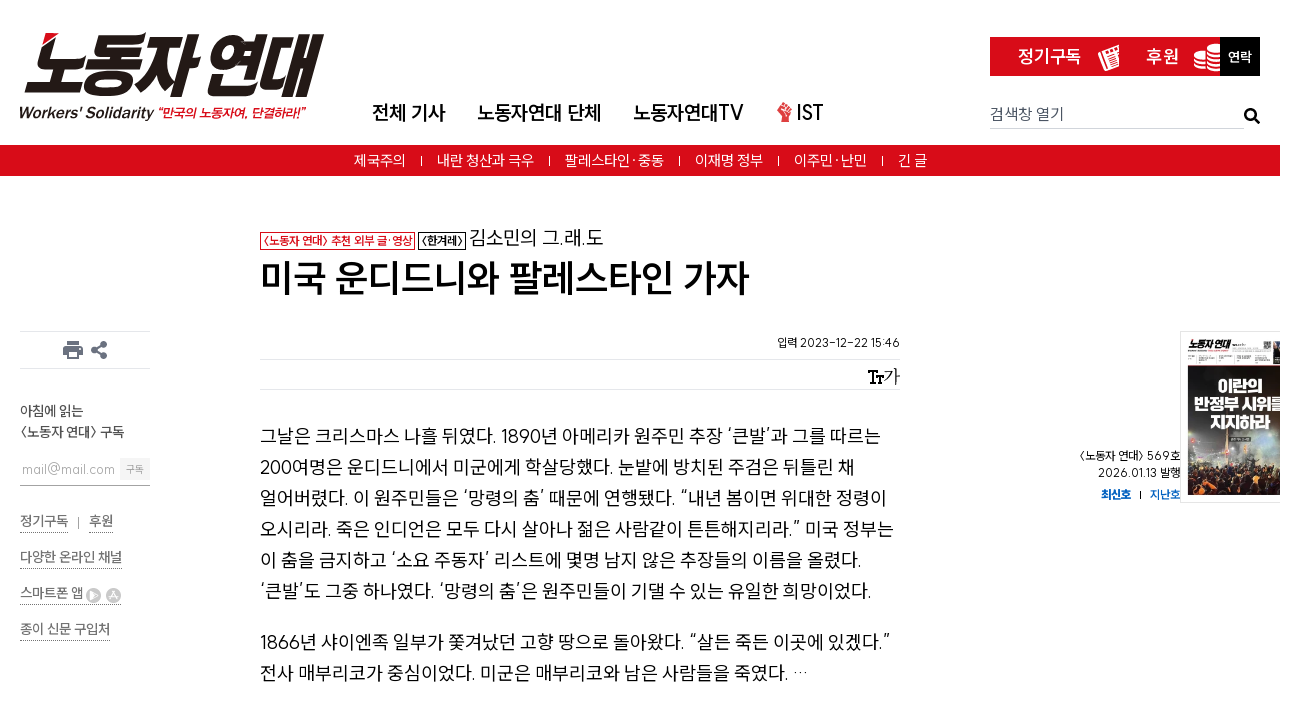

--- FILE ---
content_type: text/html; charset=UTF-8
request_url: https://ws.or.kr/recommendation/30457
body_size: 21284
content:
<!DOCTYPE html>
<html prefix="og: http://ogp.me/ns#" dir="ltr"
      lang="ko"
      class="leading-1.8
             
             ">
<head>
    <meta charset="utf-8">
    <meta http-equiv="X-UA-Compatible" content="IE=edge">
    <meta name="viewport" content="width=device-width, initial-scale=1">
    <meta name="csrf-token" content="p88bgYdiQPoTCv1CJTpMJgi29Qbxcc2BCqKvb1Pr" id="csrf-token">
            <meta name="keywords" content="">
            
    <meta name="email" content="wspaper@ws.or.kr">
    <meta name="tel" content="02-777-2792">
    <meta name="new_mark_hours" content="120">
    
    
    <meta name="robots" content="noarchive">
    
            <title>[추천 글·영상] [〈한겨레〉] 김소민의 그.래.도: 미국 운디드니와 팔레스타인 가자 | 노동자 연대</title>
    
    
    
    
    <meta name="app.env" id="app.env" content="production">

    
    <meta name="format-detection" content="telephone=no">

    
    <meta property="fb:pages" content="126679754033255"/>

    <link rel="preload" as="style" href="https://ws.or.kr/build/assets/app-cEjSblNp.css" /><link rel="preload" as="style" href="https://ws.or.kr/build/assets/tailwind-BXuR4EMv.css" /><link rel="stylesheet" href="https://ws.or.kr/build/assets/app-cEjSblNp.css" /><link rel="stylesheet" href="https://ws.or.kr/build/assets/tailwind-BXuR4EMv.css" />
    
    <link rel="apple-touch-icon-precomposed" sizes="180x180" href="https://ws.or.kr/favicon/apple-touch-icon.png">
<link rel="icon" href="https://ws.or.kr/images/favicon.jpg" type="image/png" sizes="1000x1000">
<meta name="theme-color" content="#ffffff">

    <link rel="alternate" type="application/rss+xml" href="http://feeds.feedburner.com/left21/rss" title="전체 기사(최신순)">
    <link rel="alternate" type="application/rss+xml" href="http://feeds.feedburner.com/left21/rssOnline" title="지면에 실리지 않은 기사">

    
    <meta property="og:image" content="https://ws.or.kr/photos/logo-facebook-990x520.png?2024-03-05-17:00">
    <meta property="og:image:type" content="image/png">
    <meta property="og:image:width" content="990">
    <meta property="og:image:height" content="520">
        <link id="print-style" rel="stylesheet" media="print" href="https://ws.or.kr/build/assets/article-print-CDKozTc0.css">
    <meta name="article_id" content="30457">

    
    <meta name="article:published_time" content="2023-12-22T15:46:46+09:00">
<meta name="article:modified_time" content="2024-01-19T17:13:49+09:00">







    <meta name="description" content="그날은 크리스마스 나흘 뒤였다. 1890년 아메리카 원주민 추장 &lsquo;큰발&rsquo;과 그를 따르는 200여명은 운디드니에서 미군에게 학살당했다. 눈밭에 방치된 주검은 뒤틀린 채 얼어버렸다. 이 원주민들은 &lsquo;망령의 춤&rsquo; 때문에 연행됐다. &ldquo;내년 봄이면 위대한 정령이 오시리라. 죽은 인디언은 모두 다시 살아나 젊은 사람같이 튼튼해지리라.&rdquo; 미국 정부는 이 춤을 금지하고 …">
    <meta name="share_url" content="https://ws.or.kr/m/30457">
<link rel="canonical" href="https://ws.or.kr/recommendation/30457">


<meta property="og:type" content="website">
<meta property="og:url" content="https://ws.or.kr/recommendation/30457">
<meta property="fb:app_id" content="1723996014517172">


<meta name="twitter:card" content="summary_large_image">
<meta name="twitter:site" content="@wspaper">



<meta property="og:title" content="[추천 글·영상] [〈한겨레〉] 김소민의 그.래.도: 미국 운디드니와 팔레스타인 가자">
<meta property="og:description" content="그날은 크리스마스 나흘 뒤였다. 1890년 아메리카 원주민 추장 &lsquo;큰발&rsquo;과 그를 따르는 200여명은 운디드니에서 미군에게 학살당했다. 눈밭에 방치된 주검은 뒤틀린 채 얼어버렸다. 이 원주민들은 &lsquo;망령의 춤&rsquo; 때문에 연행됐다. &ldquo;내년 봄이면 위대한 정령이 오시리라. 죽은 인디언은 모두 다시 살아나 젊은 사람같이 튼튼해지리라.&rdquo; 미국 정부는 이 춤을 금지하고 …">

            <script type="application/ld+json">{"@context":"https:\/\/schema.org","@type":"NewsArticle","mainEntityOfPage":{"@type":"WebPage","@id":"https:\/\/ws.or.kr\/recommendation\/30457"},"headline":"[추천 글·영상] [〈한겨레〉] 김소민의 그.래.도: 미국 운디드니와 팔레스타인 가자","articleBody":"\n그날은 크리스마스 나흘 뒤였다. 1890년 아메리카 원주민 추장 &lsquo;큰발&rsquo;과 그를 따르는 200여명은 운디드니에서 미군에게 학살당했다. 눈밭에 방치된 주검은 뒤틀린 채 얼어버렸다. 이 원주민들은 &lsquo;망령의 춤&rsquo; 때문에 연행됐다. &ldquo;내년 봄이면 위대한 정령이 오시리라. 죽은 인디언은 모두 다시 살아나 젊은 사람같이 튼튼해지리라.&rdquo; 미국 정부는 이 춤을 금지하고 &lsquo;소요 주동자&rsquo; 리스트에 몇명 남지 않은 추장들의 이름을 올렸다. &lsquo;큰발&rsquo;도 그중 하나였다. &lsquo;망령의 춤&rsquo;은 원주민들이 기댈 수 있는 유일한 희망이었다. 1866년 샤이엔족 일부가 쫓겨났던 고향 땅으로 돌아왔다. &ldquo;살든 죽든 이곳에 있겠다.&rdquo; 전사 매부리코가 중심이었다. 미군은 매부리코와 남은 사람들을 죽였다. &hellip;\n","image":["https:\/\/assets.ws.or.kr\/resized\/2023\/12\/7284d5d25f7e6371a7943f97d209c82b.webp"],"datePublished":"2023-12-22T15:46:46+09:00","dateModified":"2024-01-19T17:13:49+09:00","author":[],"publisher":{"@type":"Organization","name":"노동자 연대","logo":{"@type":"ImageObject","url":"https:\/\/ws.or.kr\/images\/logo.svg"}}}</script>
    
    <!--[if lt IE 9]>
    <script>
        document.createElement("header");
        document.createElement("footer");
        document.createElement("section");
        document.createElement("aside");
        document.createElement("nav");
        document.createElement("article");
        document.createElement("template");
        document.createElement("time");
        document.createElement("main");
    </script>
    <![endif]-->

    
    <meta name="is_logged_in" content="0">

    <style>
    .article-29529 > div:nth-child(2) > div:nth-child(1) > h1:nth-child(1) > a:nth-child(1) > span:nth-child(1) {
        letter-spacing: -0.5px;
    }

    .article-29972 .item-headline, .article-29972 .item-author ul, .article-30482 .item-headline {
        margin-bottom: 0!important;
    }
    </style>

</head>
<body id="top" class="">
<ul class="u-hidden-visually">
    <li><a href="#skipped-navigation">본문 바로 가기</a></li>
    <li><a href="#search">검색창 바로 가기</a></li>
    <li><a href="#main-navigation">내비게이션 바로 가기</a></li>
    </ul>


    <header class="c-header-mobile  sticky  top-0  z-[3]  mb-6  u-no-print  js-mobile-header
               border-b-0">

    <div class="flex  justify-between  items-center">
        <div class="relative  p-4">
            <input class="c-header-mobile__input" id="mobile-nav-toggle" type="checkbox">
<label class="c-header-mobile__hamburger" for="mobile-nav-toggle">
    <span class="c-header-mobile__hamburger-bar"></span>
    <span class="c-header-mobile__hamburger-bar"></span>
    <span class="c-header-mobile__hamburger-bar"></span>
</label>

<div class="c-header-mobile__nav  overscroll-contain">
    <div class="text-right  mb-4">
        <a class="mr-4"
           href="https://www.youtube.com/c/%EB%85%B8%EB%8F%99%EC%9E%90%EC%97%B0%EB%8C%80TV?sub_confirmation=1">
            <img width="24" height="24" loading="lazy" alt="유튜브 노동자연대TV"
                 src="https://ws.or.kr/images/icon-youtube-gray.svg">
        </a>
        <a class="mr-4  js-fb-page-link"
           href="https://ws.or.kr/s/fb">
            <img width="24" height="24" loading="lazy" alt="페이스북 페이지"
                 src="https://ws.or.kr/images/icon-facebook-gray.svg">
        </a>
        <a class="mr-4"
           href=" https://www.instagram.com/ws.or.kr/">
            <img width="24" height="24" loading="lazy" alt="인스타그램"
                 src="https://ws.or.kr/images/icon-instagram-gray.svg">
        </a>
        <a class="mr-4"
           href="https://twitter.com/ws_or_kr">
            <img width="24" height="24" loading="lazy" alt="트위터"
                 src="https://ws.or.kr/images/icon-twitter-gray.svg">
        </a>
    </div>
    <div class="mx-4  border-0  border-solid  border-b  border-gray-400  mb-4"></div>


    

    <ul class="text-gray-300  mx-0  mb-4  p-0  list-none  js-mobile-navi">
                    <li class="ml-0  p-4  transition-colors  duration-300  js-mobile-navi-li">
                <button class="c-button-like-text  hover:no-underline  text-xl  font-light  text-inherit  hover:text-white  js-mobile-navi-button">
                    전체 기사
                    <svg class="translate-y-[12%]  transition-transform  duration-300  js-mobile-navi-button-arrow" width="0.8em" height="0.8em" viewBox="0 0 16 16" fill="currentColor"
                         xmlns="http://www.w3.org/2000/svg">
                        <path fill-rule="evenodd"
                              d="M1.646 4.646a.5.5 0 0 1 .708 0L8 10.293l5.646-5.647a.5.5 0 0 1 .708.708l-6 6a.5.5 0 0 1-.708 0l-6-6a.5.5 0 0 1 0-.708z"/>
                    </svg>
                </button>

                <ul class="overflow-hidden  origin-top  transition-all  duration-300  mx-0  list-none  align-top  js-sub-menu">
                                            <li class="text-gray-300  mb-1.5">
                            <div class="flex">
                                                                                                            <a class="text-inherit  font-bold  inline-block  align-top  whitespace-nowrap  mr-3"
                                           href="/articles">전체 기사<small>(최신순)</small></a>
                                                                                                                                </div>
                        </li>
                                            <li class="text-gray-300  mb-1.5">
                            <div class="flex">
                                                                                                            <a class="text-inherit  font-bold  inline-block  align-top  whitespace-nowrap  mr-3"
                                           href="https://ws.or.kr/subject/87">제국주의</a>
                                                                                                                                </div>
                        </li>
                                            <li class="text-gray-300  mb-1.5">
                            <div class="flex">
                                                                                                            <a class="text-inherit  font-bold  inline-block  align-top  whitespace-nowrap  mr-3"
                                           href="https://ws.or.kr/subject/27">국제</a>
                                                                                                                                        <ul class="m-0  p-0  list-none  align-top  inline">
                                                                                    <li class="align-top  inline-block">
                                                <a class="text-inherit  whitespace-nowrap  mr-2  text-sm"
                                                   href="https://ws.or.kr/subject/28">미국</a>
                                                                                            </li>
                                                                                    <li class="align-top  inline-block">
                                                <a class="text-inherit  whitespace-nowrap  mr-2  text-sm"
                                                   href="https://ws.or.kr/subject/31">중국</a>
                                                                                            </li>
                                                                                    <li class="align-top  inline-block">
                                                <a class="text-inherit  whitespace-nowrap  mr-2  text-sm"
                                                   href="https://ws.or.kr/subject/37">중동·북아프리카</a>
                                                                                            </li>
                                                                                    <li class="align-top  inline-block">
                                                <a class="text-inherit  whitespace-nowrap  mr-2  text-sm"
                                                   href="https://ws.or.kr/subject/30">유럽</a>
                                                                                                    <ul class="text-gray-400  m-0  p-0  list-none  align-top  inline">
                                                                                                                    <li class="inline  align-top">
                                                                <a class="text-inherit  whitespace-nowrap  mr-2  text-xs"
                                                                   href="https://ws.or.kr/subject/88">영국</a>
                                                            </li>
                                                                                                                    <li class="inline  align-top">
                                                                <a class="text-inherit  whitespace-nowrap  mr-2  text-xs"
                                                                   href="https://ws.or.kr/subject/89">프랑스</a>
                                                            </li>
                                                                                                                    <li class="inline  align-top">
                                                                <a class="text-inherit  whitespace-nowrap  mr-2  text-xs"
                                                                   href="https://ws.or.kr/subject/90">독일</a>
                                                            </li>
                                                                                                                    <li class="inline  align-top">
                                                                <a class="text-inherit  whitespace-nowrap  mr-2  text-xs"
                                                                   href="https://ws.or.kr/subject/91">그리스</a>
                                                            </li>
                                                                                                                    <li class="inline  align-top">
                                                                <a class="text-inherit  whitespace-nowrap  mr-2  text-xs"
                                                                   href="https://ws.or.kr/subject/92">스페인</a>
                                                            </li>
                                                                                                                    <li class="inline  align-top">
                                                                <a class="text-inherit  whitespace-nowrap  mr-2  text-xs"
                                                                   href="https://ws.or.kr/subject/122">동유럽</a>
                                                            </li>
                                                                                                                    <li class="inline  align-top">
                                                                <a class="text-inherit  whitespace-nowrap  mr-2  text-xs"
                                                                   href="https://ws.or.kr/subject/93">기타</a>
                                                            </li>
                                                                                                            </ul>
                                                                                            </li>
                                                                                    <li class="align-top  inline-block">
                                                <a class="text-inherit  whitespace-nowrap  mr-2  text-sm"
                                                   href="https://ws.or.kr/subject/34">러시아</a>
                                                                                            </li>
                                                                                    <li class="align-top  inline-block">
                                                <a class="text-inherit  whitespace-nowrap  mr-2  text-sm"
                                                   href="https://ws.or.kr/subject/29">라틴아메리카</a>
                                                                                            </li>
                                                                                    <li class="align-top  inline-block">
                                                <a class="text-inherit  whitespace-nowrap  mr-2  text-sm"
                                                   href="https://ws.or.kr/subject/32">일본</a>
                                                                                            </li>
                                                                                    <li class="align-top  inline-block">
                                                <a class="text-inherit  whitespace-nowrap  mr-2  text-sm"
                                                   href="https://ws.or.kr/subject/33">아시아</a>
                                                                                            </li>
                                                                                    <li class="align-top  inline-block">
                                                <a class="text-inherit  whitespace-nowrap  mr-2  text-sm"
                                                   href="https://ws.or.kr/subject/127">미국 외 북중미</a>
                                                                                            </li>
                                                                                    <li class="align-top  inline-block">
                                                <a class="text-inherit  whitespace-nowrap  mr-2  text-sm"
                                                   href="https://ws.or.kr/subject/38">아프리카</a>
                                                                                            </li>
                                                                            </ul>
                                                            </div>
                        </li>
                                            <li class="text-gray-300  mb-1.5">
                            <div class="flex">
                                                                                                            <a class="text-inherit  font-bold  inline-block  align-top  whitespace-nowrap  mr-3"
                                           href="https://ws.or.kr/subject/19">경제</a>
                                                                                                                                        <ul class="m-0  p-0  list-none  align-top  inline">
                                                                                    <li class="align-top  inline-block">
                                                <a class="text-inherit  whitespace-nowrap  mr-2  text-sm"
                                                   href="https://ws.or.kr/subject/77">세계 경제</a>
                                                                                            </li>
                                                                                    <li class="align-top  inline-block">
                                                <a class="text-inherit  whitespace-nowrap  mr-2  text-sm"
                                                   href="https://ws.or.kr/subject/76">한국 경제</a>
                                                                                            </li>
                                                                                    <li class="align-top  inline-block">
                                                <a class="text-inherit  whitespace-nowrap  mr-2  text-sm"
                                                   href="https://ws.or.kr/subject/95">마르크스주의 경제이론</a>
                                                                                            </li>
                                                                            </ul>
                                                            </div>
                        </li>
                                            <li class="text-gray-300  mb-1.5">
                            <div class="flex">
                                                                                                            <a class="text-inherit  font-bold  inline-block  align-top  whitespace-nowrap  mr-3"
                                           href="https://ws.or.kr/subject/60">한반도 주변정세</a>
                                                                                                                                        <ul class="m-0  p-0  list-none  align-top  inline">
                                                                                    <li class="align-top  inline-block">
                                                <a class="text-inherit  whitespace-nowrap  mr-2  text-sm"
                                                   href="https://ws.or.kr/subject/61">북한</a>
                                                                                            </li>
                                                                            </ul>
                                                            </div>
                        </li>
                                            <li class="text-gray-300  mb-1.5">
                            <div class="flex">
                                                                                                            <a class="text-inherit  font-bold  inline-block  align-top  whitespace-nowrap  mr-3"
                                           href="https://ws.or.kr/subject/1">공식정치</a>
                                                                                                                                        <ul class="m-0  p-0  list-none  align-top  inline">
                                                                                    <li class="align-top  inline-block">
                                                <a class="text-inherit  whitespace-nowrap  mr-2  text-sm"
                                                   href="https://ws.or.kr/subject/2">주류정치</a>
                                                                                            </li>
                                                                                    <li class="align-top  inline-block">
                                                <a class="text-inherit  whitespace-nowrap  mr-2  text-sm"
                                                   href="https://ws.or.kr/subject/105">국가기관</a>
                                                                                            </li>
                                                                            </ul>
                                                            </div>
                        </li>
                                            <li class="text-gray-300  mb-1.5">
                            <div class="flex">
                                                                                                            <a class="text-inherit  font-bold  inline-block  align-top  whitespace-nowrap  mr-3"
                                           href="https://ws.or.kr/subject/3">개혁주의</a>
                                                                                                                                </div>
                        </li>
                                            <li class="text-gray-300  mb-1.5">
                            <div class="flex">
                                                                                                            <a class="text-inherit  font-bold  inline-block  align-top  whitespace-nowrap  mr-3"
                                           href="https://ws.or.kr/subject/119">극우와 파시즘</a>
                                                                                                                                </div>
                        </li>
                                            <li class="text-gray-300  mb-1.5">
                            <div class="flex">
                                                                                                            <a class="text-inherit  font-bold  inline-block  align-top  whitespace-nowrap  mr-3"
                                           href="https://ws.or.kr/subject/97">일반적인 정치</a>
                                                                                                                                        <ul class="m-0  p-0  list-none  align-top  inline">
                                                                                    <li class="align-top  inline-block">
                                                <a class="text-inherit  whitespace-nowrap  mr-2  text-sm"
                                                   href="https://ws.or.kr/subject/126">AI(인공지능)</a>
                                                                                            </li>
                                                                                    <li class="align-top  inline-block">
                                                <a class="text-inherit  whitespace-nowrap  mr-2  text-sm"
                                                   href="https://ws.or.kr/subject/103">보건의료</a>
                                                                                                    <ul class="text-gray-400  m-0  p-0  list-none  align-top  inline">
                                                                                                                    <li class="inline  align-top">
                                                                <a class="text-inherit  whitespace-nowrap  mr-2  text-xs"
                                                                   href="https://ws.or.kr/subject/115">질병</a>
                                                            </li>
                                                                                                            </ul>
                                                                                            </li>
                                                                                    <li class="align-top  inline-block">
                                                <a class="text-inherit  whitespace-nowrap  mr-2  text-sm"
                                                   href="https://ws.or.kr/subject/128">범죄와 처벌</a>
                                                                                            </li>
                                                                                    <li class="align-top  inline-block">
                                                <a class="text-inherit  whitespace-nowrap  mr-2  text-sm"
                                                   href="https://ws.or.kr/subject/129">재난</a>
                                                                                            </li>
                                                                                    <li class="align-top  inline-block">
                                                <a class="text-inherit  whitespace-nowrap  mr-2  text-sm"
                                                   href="https://ws.or.kr/subject/130">대중 매체와 소셜 미디어</a>
                                                                                            </li>
                                                                                    <li class="align-top  inline-block">
                                                <a class="text-inherit  whitespace-nowrap  mr-2  text-sm"
                                                   href="https://ws.or.kr/subject/131">정신적 고통/심리학</a>
                                                                                            </li>
                                                                                    <li class="align-top  inline-block">
                                                <a class="text-inherit  whitespace-nowrap  mr-2  text-sm"
                                                   href="https://ws.or.kr/subject/132">장애</a>
                                                                                            </li>
                                                                                    <li class="align-top  inline-block">
                                                <a class="text-inherit  whitespace-nowrap  mr-2  text-sm"
                                                   href="https://ws.or.kr/subject/104">복지</a>
                                                                                            </li>
                                                                            </ul>
                                                            </div>
                        </li>
                                            <li class="text-gray-300  mb-1.5">
                            <div class="flex">
                                                                                                            <a class="text-inherit  font-bold  inline-block  align-top  whitespace-nowrap  mr-3"
                                           href="https://ws.or.kr/subject/52">교육/학생</a>
                                                                                                                                        <ul class="m-0  p-0  list-none  align-top  inline">
                                                                                    <li class="align-top  inline-block">
                                                <a class="text-inherit  whitespace-nowrap  mr-2  text-sm"
                                                   href="https://ws.or.kr/subject/53">청소년</a>
                                                                                            </li>
                                                                                    <li class="align-top  inline-block">
                                                <a class="text-inherit  whitespace-nowrap  mr-2  text-sm"
                                                   href="https://ws.or.kr/subject/54">대학</a>
                                                                                            </li>
                                                                                    <li class="align-top  inline-block">
                                                <a class="text-inherit  whitespace-nowrap  mr-2  text-sm"
                                                   href="https://ws.or.kr/subject/55">대학생 운동</a>
                                                                                            </li>
                                                                            </ul>
                                                            </div>
                        </li>
                                            <li class="text-gray-300  mb-1.5">
                            <div class="flex">
                                                                                                            <a class="text-inherit  font-bold  inline-block  align-top  whitespace-nowrap  mr-3"
                                           href="https://ws.or.kr/subject/94">민주적 권리</a>
                                                                                                                                        <ul class="m-0  p-0  list-none  align-top  inline">
                                                                                    <li class="align-top  inline-block">
                                                <a class="text-inherit  whitespace-nowrap  mr-2  text-sm"
                                                   href="https://ws.or.kr/subject/118">보안법 등 사상 표현</a>
                                                                                            </li>
                                                                            </ul>
                                                            </div>
                        </li>
                                            <li class="text-gray-300  mb-1.5">
                            <div class="flex">
                                                                                                            <a class="text-inherit  font-bold  inline-block  align-top  whitespace-nowrap  mr-3"
                                           href="https://ws.or.kr/subject/6">차별</a>
                                                                                                                                        <ul class="m-0  p-0  list-none  align-top  inline">
                                                                                    <li class="align-top  inline-block">
                                                <a class="text-inherit  whitespace-nowrap  mr-2  text-sm"
                                                   href="https://ws.or.kr/subject/15">이주민</a>
                                                                                                    <ul class="text-gray-400  m-0  p-0  list-none  align-top  inline">
                                                                                                                    <li class="inline  align-top">
                                                                <a class="text-inherit  whitespace-nowrap  mr-2  text-xs"
                                                                   href="https://ws.or.kr/subject/123">난민</a>
                                                            </li>
                                                                                                                    <li class="inline  align-top">
                                                                <a class="text-inherit  whitespace-nowrap  mr-2  text-xs"
                                                                   href="https://ws.or.kr/subject/18">조선족</a>
                                                            </li>
                                                                                                                    <li class="inline  align-top">
                                                                <a class="text-inherit  whitespace-nowrap  mr-2  text-xs"
                                                                   href="https://ws.or.kr/subject/17">이주노동자</a>
                                                            </li>
                                                                                                            </ul>
                                                                                            </li>
                                                                                    <li class="align-top  inline-block">
                                                <a class="text-inherit  whitespace-nowrap  mr-2  text-sm"
                                                   href="https://ws.or.kr/subject/134">이슬람 혐오</a>
                                                                                            </li>
                                                                                    <li class="align-top  inline-block">
                                                <a class="text-inherit  whitespace-nowrap  mr-2  text-sm"
                                                   href="https://ws.or.kr/subject/62">탈북민</a>
                                                                                            </li>
                                                                                    <li class="align-top  inline-block">
                                                <a class="text-inherit  whitespace-nowrap  mr-2  text-sm"
                                                   href="https://ws.or.kr/subject/8">여성</a>
                                                                                                    <ul class="text-gray-400  m-0  p-0  list-none  align-top  inline">
                                                                                                                    <li class="inline  align-top">
                                                                <a class="text-inherit  whitespace-nowrap  mr-2  text-xs"
                                                                   href="https://ws.or.kr/subject/9">가족</a>
                                                            </li>
                                                                                                                    <li class="inline  align-top">
                                                                <a class="text-inherit  whitespace-nowrap  mr-2  text-xs"
                                                                   href="https://ws.or.kr/subject/10">여성노동</a>
                                                            </li>
                                                                                                                    <li class="inline  align-top">
                                                                <a class="text-inherit  whitespace-nowrap  mr-2  text-xs"
                                                                   href="https://ws.or.kr/subject/11">섹슈얼리티</a>
                                                            </li>
                                                                                                                    <li class="inline  align-top">
                                                                <a class="text-inherit  whitespace-nowrap  mr-2  text-xs"
                                                                   href="https://ws.or.kr/subject/12">여성운동</a>
                                                            </li>
                                                                                                                    <li class="inline  align-top">
                                                                <a class="text-inherit  whitespace-nowrap  mr-2  text-xs"
                                                                   href="https://ws.or.kr/subject/13">임신중지</a>
                                                            </li>
                                                                                                            </ul>
                                                                                            </li>
                                                                                    <li class="align-top  inline-block">
                                                <a class="text-inherit  whitespace-nowrap  mr-2  text-sm"
                                                   href="https://ws.or.kr/subject/14">성소수자</a>
                                                                                            </li>
                                                                            </ul>
                                                            </div>
                        </li>
                                            <li class="text-gray-300  mb-1.5">
                            <div class="flex">
                                                                                                            <a class="text-inherit  font-bold  inline-block  align-top  whitespace-nowrap  mr-3"
                                           href="https://ws.or.kr/subject/102">기후 위기</a>
                                                                                                                                        <ul class="m-0  p-0  list-none  align-top  inline">
                                                                                    <li class="align-top  inline-block">
                                                <a class="text-inherit  whitespace-nowrap  mr-2  text-sm"
                                                   href="https://ws.or.kr/subject/133">핵발전</a>
                                                                                            </li>
                                                                                    <li class="align-top  inline-block">
                                                <a class="text-inherit  whitespace-nowrap  mr-2  text-sm"
                                                   href="https://ws.or.kr/subject/113">기타 환경 쟁점</a>
                                                                                            </li>
                                                                            </ul>
                                                            </div>
                        </li>
                                            <li class="text-gray-300  mb-1.5">
                            <div class="flex">
                                                                                                            <a class="text-inherit  font-bold  inline-block  align-top  whitespace-nowrap  mr-3"
                                           href="https://ws.or.kr/subject/39">노동자 운동</a>
                                                                                                                                        <ul class="m-0  p-0  list-none  align-top  inline">
                                                                                    <li class="align-top  inline-block">
                                                <a class="text-inherit  whitespace-nowrap  mr-2  text-sm"
                                                   href="https://ws.or.kr/subject/82">공공</a>
                                                                                            </li>
                                                                                    <li class="align-top  inline-block">
                                                <a class="text-inherit  whitespace-nowrap  mr-2  text-sm"
                                                   href="https://ws.or.kr/subject/120">민간서비스</a>
                                                                                            </li>
                                                                                    <li class="align-top  inline-block">
                                                <a class="text-inherit  whitespace-nowrap  mr-2  text-sm"
                                                   href="https://ws.or.kr/subject/40">비정규직</a>
                                                                                            </li>
                                                                                    <li class="align-top  inline-block">
                                                <a class="text-inherit  whitespace-nowrap  mr-2  text-sm"
                                                   href="https://ws.or.kr/subject/84">건설</a>
                                                                                            </li>
                                                                                    <li class="align-top  inline-block">
                                                <a class="text-inherit  whitespace-nowrap  mr-2  text-sm"
                                                   href="https://ws.or.kr/subject/79">금속</a>
                                                                                            </li>
                                                                                    <li class="align-top  inline-block">
                                                <a class="text-inherit  whitespace-nowrap  mr-2  text-sm"
                                                   href="https://ws.or.kr/subject/86">기타</a>
                                                                                            </li>
                                                                            </ul>
                                                            </div>
                        </li>
                                            <li class="text-gray-300  mb-1.5">
                            <div class="flex">
                                                                                                            <a class="text-inherit  font-bold  inline-block  align-top  whitespace-nowrap  mr-3"
                                           href="https://ws.or.kr/subject/72">좌파</a>
                                                                                                                                </div>
                        </li>
                                            <li class="text-gray-300  mb-1.5">
                            <div class="flex">
                                                                                                            <a class="text-inherit  font-bold  inline-block  align-top  whitespace-nowrap  mr-3"
                                           href="https://ws.or.kr/subject/64">이론</a>
                                                                                                                                </div>
                        </li>
                                            <li class="text-gray-300  mb-1.5">
                            <div class="flex">
                                                                                                            <a class="text-inherit  font-bold  inline-block  align-top  whitespace-nowrap  mr-3"
                                           href="https://ws.or.kr/subject/78">전략·전술</a>
                                                                                                                                        <ul class="m-0  p-0  list-none  align-top  inline">
                                                                                    <li class="align-top  inline-block">
                                                <a class="text-inherit  whitespace-nowrap  mr-2  text-sm"
                                                   href="https://ws.or.kr/subject/75">혁명가</a>
                                                                                            </li>
                                                                            </ul>
                                                            </div>
                        </li>
                                            <li class="text-gray-300  mb-1.5">
                            <div class="flex">
                                                                                                            <a class="text-inherit  font-bold  inline-block  align-top  whitespace-nowrap  mr-3"
                                           href="https://ws.or.kr/subject/68">역사</a>
                                                                                                                                        <ul class="m-0  p-0  list-none  align-top  inline">
                                                                                    <li class="align-top  inline-block">
                                                <a class="text-inherit  whitespace-nowrap  mr-2  text-sm"
                                                   href="https://ws.or.kr/subject/73">한국사</a>
                                                                                            </li>
                                                                                    <li class="align-top  inline-block">
                                                <a class="text-inherit  whitespace-nowrap  mr-2  text-sm"
                                                   href="https://ws.or.kr/subject/74">혁명</a>
                                                                                            </li>
                                                                            </ul>
                                                            </div>
                        </li>
                                            <li class="text-gray-300  mb-1.5">
                            <div class="flex">
                                                                                                            <a class="text-inherit  font-bold  inline-block  align-top  whitespace-nowrap  mr-3"
                                           href="https://ws.or.kr/subject/106">종교</a>
                                                                                                                                        <ul class="m-0  p-0  list-none  align-top  inline">
                                                                                    <li class="align-top  inline-block">
                                                <a class="text-inherit  whitespace-nowrap  mr-2  text-sm"
                                                   href="https://ws.or.kr/subject/111">이슬람</a>
                                                                                            </li>
                                                                            </ul>
                                                            </div>
                        </li>
                                            <li class="text-gray-300  mb-1.5">
                            <div class="flex">
                                                                                                            <a class="text-inherit  font-bold  inline-block  align-top  whitespace-nowrap  mr-3"
                                           href="https://ws.or.kr/subject/110">과학</a>
                                                                                                                                </div>
                        </li>
                                            <li class="text-gray-300  mb-1.5">
                            <div class="flex">
                                                                                                            <a class="text-inherit  font-bold  inline-block  align-top  whitespace-nowrap  mr-3"
                                           href="https://ws.or.kr/subject/108">문화·예술</a>
                                                                                                                                </div>
                        </li>
                                    </ul>
            </li>
                    <li class="ml-0  p-4  transition-colors  duration-300  js-mobile-navi-li">
                <button class="c-button-like-text  hover:no-underline  text-xl  font-light  text-inherit  hover:text-white  js-mobile-navi-button">
                    노동자연대 단체
                    <svg class="translate-y-[12%]  transition-transform  duration-300  js-mobile-navi-button-arrow" width="0.8em" height="0.8em" viewBox="0 0 16 16" fill="currentColor"
                         xmlns="http://www.w3.org/2000/svg">
                        <path fill-rule="evenodd"
                              d="M1.646 4.646a.5.5 0 0 1 .708 0L8 10.293l5.646-5.647a.5.5 0 0 1 .708.708l-6 6a.5.5 0 0 1-.708 0l-6-6a.5.5 0 0 1 0-.708z"/>
                    </svg>
                </button>

                <ul class="overflow-hidden  origin-top  transition-all  duration-300  mx-0  list-none  align-top  js-sub-menu">
                                            <li class="text-gray-300  mb-1.5">
                            <div class="flex">
                                                                                                            <a class="text-inherit  font-bold  inline-block  align-top  whitespace-nowrap  mr-3"
                                           href="/page/about-org">소개</a>
                                                                                                                                </div>
                        </li>
                                            <li class="text-gray-300  mb-1.5">
                            <div class="flex">
                                                                                                            <span class="text-inherit  font-bold  inline-block  align-top  whitespace-nowrap  mr-3">
                                            <a href="/join/form" class="text-gray-300 transition-colors delay-100  hover:underline  min-[954px]:text-black  min-[954px]:hover:no-underline  min-[954px]:hover:text-brand">가입</a>
                                        <span class="c-pretty-pipe text-gray-300 pl-1 mr-1"></span>
                                        <a href="/donation/select" class="text-gray-300 transition-colors delay-100  hover:underline  min-[954px]:text-black  min-[954px]:hover:no-underline  min-[954px]:hover:text-brand">후원</a>
                                        </span>
                                                                                                                                </div>
                        </li>
                                            <li class="text-gray-300  mb-1.5">
                            <div class="flex">
                                                                                                            <a class="text-inherit  font-bold  inline-block  align-top  whitespace-nowrap  mr-3"
                                           href="/page/idea-and-theory">사상과 이론</a>
                                                                                                                                </div>
                        </li>
                                            <li class="text-gray-300  mb-1.5">
                            <div class="flex">
                                                                                                            <a class="text-inherit  font-bold  inline-block  align-top  whitespace-nowrap  mr-3"
                                           href="/forums">공개 토론회</a>
                                                                                                                                </div>
                        </li>
                                            <li class="text-gray-300  mb-1.5">
                            <div class="flex">
                                                                                                            <a class="text-inherit  font-bold  inline-block  align-top  whitespace-nowrap  mr-3"
                                           href="https://youth.ws.or.kr">노동자연대 학생그룹</a>
                                                                                                                                </div>
                        </li>
                                            <li class="text-gray-300  mb-1.5">
                            <div class="flex">
                                                                                                            <a class="text-inherit  font-bold  inline-block  align-top  whitespace-nowrap  mr-3"
                                           href="/page/where-to-buy">종이 신문 구입처</a>
                                                                                                                                </div>
                        </li>
                                            <li class="text-gray-300  mb-1.5">
                            <div class="flex">
                                                                                                            <a class="text-inherit  font-bold  inline-block  align-top  whitespace-nowrap  mr-3"
                                           href="https://marx21.or.kr">《마르크스21》</a>
                                                                                                                                </div>
                        </li>
                                            <li class="text-gray-300  mb-1.5">
                            <div class="flex">
                                                                                                            <a class="text-inherit  font-bold  inline-block  align-top  whitespace-nowrap  mr-3"
                                           href="/books">소책자</a>
                                                                                                                                </div>
                        </li>
                                    </ul>
            </li>
                    <li class="ml-0  p-4  transition-colors  duration-300  js-mobile-navi-li">
                <button class="c-button-like-text  hover:no-underline  text-xl  font-light  text-inherit  hover:text-white  js-mobile-navi-button">
                    노동자연대TV
                    <svg class="translate-y-[12%]  transition-transform  duration-300  js-mobile-navi-button-arrow" width="0.8em" height="0.8em" viewBox="0 0 16 16" fill="currentColor"
                         xmlns="http://www.w3.org/2000/svg">
                        <path fill-rule="evenodd"
                              d="M1.646 4.646a.5.5 0 0 1 .708 0L8 10.293l5.646-5.647a.5.5 0 0 1 .708.708l-6 6a.5.5 0 0 1-.708 0l-6-6a.5.5 0 0 1 0-.708z"/>
                    </svg>
                </button>

                <ul class="overflow-hidden  origin-top  transition-all  duration-300  mx-0  list-none  align-top  js-sub-menu">
                                            <li class="text-gray-300  mb-1.5">
                            <div class="flex">
                                                                                                            <a class="text-inherit  font-bold  inline-block  align-top  whitespace-nowrap  mr-3"
                                           href="https://youtube.com/@ws-tv">채널 홈</a>
                                                                                                                                </div>
                        </li>
                                            <li class="text-gray-300  mb-1.5">
                            <div class="flex">
                                                                                                            <a class="text-inherit  font-bold  inline-block  align-top  whitespace-nowrap  mr-3"
                                           href="https://www.youtube.com/playlist?list=PLXWnWki5neClaeZZnoOeDzJdFZ86W-j6N">노동자연대 토론회</a>
                                                                                                                                </div>
                        </li>
                                            <li class="text-gray-300  mb-1.5">
                            <div class="flex">
                                                                                                            <a class="text-inherit  font-bold  inline-block  align-top  whitespace-nowrap  mr-3"
                                           href="https://www.youtube.com/playlist?list=PLXWnWki5neCkWZyIFXyfFBtv7sMgTXqy8">극우와 파시즘</a>
                                                                                                                                </div>
                        </li>
                                            <li class="text-gray-300  mb-1.5">
                            <div class="flex">
                                                                                                            <a class="text-inherit  font-bold  inline-block  align-top  whitespace-nowrap  mr-3"
                                           href="https://www.youtube.com/playlist?list=PLXWnWki5neClK0pV-rivbrt9lWsay3E5W">팔레스타인 저항, 연대, 전망</a>
                                                                                                                                </div>
                        </li>
                                            <li class="text-gray-300  mb-1.5">
                            <div class="flex">
                                                                                                            <a class="text-inherit  font-bold  inline-block  align-top  whitespace-nowrap  mr-3"
                                           href="https://www.youtube.com/playlist?list=PLXWnWki5neCnF6YcL_gjcKE31DPvZoEpx">마르크스주의란 무엇인가</a>
                                                                                                                                </div>
                        </li>
                                            <li class="text-gray-300  mb-1.5">
                            <div class="flex">
                                                                                                            <a class="text-inherit  font-bold  inline-block  align-top  whitespace-nowrap  mr-3"
                                           href="https://www.youtube.com/playlist?list=PLXWnWki5neCmQIfOsz7qcgcn7lKHO--pV">당신이 알아야 할 현대 중국의 모든 것(12강)</a>
                                                                                                                                </div>
                        </li>
                                            <li class="text-gray-300  mb-1.5">
                            <div class="flex">
                                                                                                            <a class="text-inherit  font-bold  inline-block  align-top  whitespace-nowrap  mr-3"
                                           href="https://www.youtube.com/playlist?list=PLXWnWki5neClcFs8NvWNBJR6XEQgZyqvy">기후 위기! 체제를 바꾸자 시리즈 10부작</a>
                                                                                                                                </div>
                        </li>
                                            <li class="text-gray-300  mb-1.5">
                            <div class="flex">
                                                                                                            <a class="text-inherit  font-bold  inline-block  align-top  whitespace-nowrap  mr-3"
                                           href="https://www.youtube.com/playlist?list=PLXWnWki5neCkEIvlSpfbdSRNoUm8mOTAz">맑시즘 강연 음원</a>
                                                                                                                                </div>
                        </li>
                                    </ul>
            </li>
                    <li class="ml-0  p-4  transition-colors  duration-300  js-mobile-navi-li">
                <button class="c-button-like-text  hover:no-underline  text-xl  font-light  text-inherit  hover:text-white  js-mobile-navi-button">
                    <svg class="w-auto  h-[1em]  mr-1  -mb-0.5" height="61" viewBox="0 0 45.7 61" width="46" xmlns="http://www.w3.org/2000/svg"><g fill="#de4040"><path d="m13.134 8.133v.136l6.778 3.117h.271l4.473-7.184v-.136h-.135v-.135l-6.236-3.931h-.271zm20.198.813-6.507-3.388v-.136.136h-.135l-4.203 6.913v.271l5.152 2.44-.407 2.711v.136h.271l5.829-8.947zm1.627 2.983h-.136l-9.218 13.013v.136l5.558 2.033h.136l9.082-10.845v-.135h-.136zm10.709 10.709v-.271l-3.932-3.796-.135-.136v.136l-8.54 9.896v.135l2.575 2.711h.272z"/><path d="m30.485 41.48 1.763 1.356-2.983.135h-.135l-.95 3.389-1.22-3.389h-.135l-3.118.407 3.525-3.118v-.136l-8.947-13.826h-.135l-6.778-2.305 2.44-2.169v-.135l-.678-3.66h1.356l2.169 3.253h.135l5.151-.135h.136l2.71-1.627.408-3.525-.136-.135-14.505-6.1h-.135v.135l-10.438 15.318v.136l15.86 18.164-2.982 17.352v.135h.136l23.315-.271h.136v-.136l-.95-15.723 5.288-6.778v-.135l1.49-9.218v-.136h-.27l-6.1 5.151-5.152-4.609-9.489-2.304v.135h-.135v.136l9.218 14.368z"/><path d="m25.063 22.367v-.136h-.136l-5.557 1.627v.271l2.846 1.22h.136v-.136l2.711-2.71z"/></g></svg>IST
                    <svg class="translate-y-[12%]  transition-transform  duration-300  js-mobile-navi-button-arrow" width="0.8em" height="0.8em" viewBox="0 0 16 16" fill="currentColor"
                         xmlns="http://www.w3.org/2000/svg">
                        <path fill-rule="evenodd"
                              d="M1.646 4.646a.5.5 0 0 1 .708 0L8 10.293l5.646-5.647a.5.5 0 0 1 .708.708l-6 6a.5.5 0 0 1-.708 0l-6-6a.5.5 0 0 1 0-.708z"/>
                    </svg>
                </button>

                <ul class="overflow-hidden  origin-top  transition-all  duration-300  mx-0  list-none  align-top  js-sub-menu">
                                            <li class="text-gray-300  mb-1.5">
                            <div class="flex">
                                                                                                            <a class="text-inherit  font-bold  inline-block  align-top  whitespace-nowrap  mr-3"
                                           href="https://internationalsocialists.org/">International Socialist Tendency</a>
                                                                                                                                </div>
                        </li>
                                            <li class="text-gray-300  mb-1.5">
                            <div class="flex">
                                                                                                            <a class="text-inherit  font-bold  inline-block  align-top  whitespace-nowrap  mr-3"
                                           href="https://socialistworker.co.uk">Socialist Worker</a>
                                                                                                                                </div>
                        </li>
                                            <li class="text-gray-300  mb-1.5">
                            <div class="flex">
                                                                                                            <a class="text-inherit  font-bold  inline-block  align-top  whitespace-nowrap  mr-3"
                                           href="https://isj.org.uk">International Socialism journal</a>
                                                                                                                                </div>
                        </li>
                                    </ul>
            </li>
            </ul>

    <div class="px-4">
        <div class="flex  gap-2  text-center  text-gray-300  text-xs">
            <a href="/subscription/form" class="grow border border-solid border-gray-300  text-inherit  p-1">정기구독</a>
            <a href="/donation/select" class="grow border border-solid border-gray-300  text-inherit  p-1">후원</a>
            <a href="/page/contact" class="w-20 border border-solid border-gray-300  text-inherit  p-1">연락</a>
        </div>
    </div>
</div>
        </div>

        <h1 class="m-0  text-center  w-1/3  min-w-[140px]  max-w-[280px]  py-1  sm:py-2  md:py-3  js-header-on-top">
            <a class="block  leading-none" href="https://ws.or.kr">
                <img class="block  w-[120px]  h-[26px]  mx-auto" width="120" height="26"
                     src="https://ws.or.kr/images/logo-without-tagline.svg"
                     alt="노동자 연대">
            </a>
        </h1>

                    <div class="grow  hidden  js-header-on-scroll">
                <div class="flex  gap-3  justify-end  mr-2">
        <button class="c-button-like-text  u-margin-right-tiny  js-native-share  hidden" type="button" title="공유">
    <svg class="block" width="16" height="18.2857142857" viewBox="0 0 448 512" xmlns="http://www.w3.org/2000/svg"><title>공유</title>
        <path style="fill: currentColor"
              d="m352 320c-22.608 0-43.387 7.819-59.79 20.895l-102.486-64.054a96.551 96.551 0 0 0 0-41.683l102.486-64.054c16.403 13.077 37.182 20.896 59.79 20.896 53.019 0 96-42.981 96-96s-42.981-96-96-96-96 42.981-96 96c0 7.158.79 14.13 2.276 20.841l-102.486 64.054c-16.403-13.076-37.182-20.895-59.79-20.895-53.019 0-96 42.981-96 96s42.981 96 96 96c22.608 0 43.387-7.819 59.79-20.895l102.486 64.054a96.301 96.301 0 0 0 -2.276 20.841c0 53.019 42.981 96 96 96s96-42.981 96-96-42.981-96-96-96z"/>
    </svg>
</button>
<button class="c-button-like-text  u-margin-right-tiny  js-alternative-share-url  js-share-url  js-copy-share-url-text"
        type="button" title="URL 복사"
        data-clipboard-target=".js-share-url-text">
    <svg class="block" width="16" height="18.2857142857" viewBox="0 0 448 512" xmlns="http://www.w3.org/2000/svg"><title>공유</title>
        <path style="fill: currentColor"
              d="m352 320c-22.608 0-43.387 7.819-59.79 20.895l-102.486-64.054a96.551 96.551 0 0 0 0-41.683l102.486-64.054c16.403 13.077 37.182 20.896 59.79 20.896 53.019 0 96-42.981 96-96s-42.981-96-96-96-96 42.981-96 96c0 7.158.79 14.13 2.276 20.841l-102.486 64.054c-16.403-13.076-37.182-20.895-59.79-20.895-53.019 0-96 42.981-96 96s42.981 96 96 96c22.608 0 43.387-7.819 59.79-20.895l102.486 64.054a96.301 96.301 0 0 0 -2.276 20.841c0 53.019 42.981 96 96 96s96-42.981 96-96-42.981-96-96-96z"/>
    </svg>
</button>
    <button type="button" class="c-button-like-text  js-change-font-size"
        title="글자 크기 변경">
    <img loading="lazy" width="20" height="20" src="https://ws.or.kr/images/icon-font.svg" alt="">
</button>
    <button type="button" class="c-button-like-text  u-text-tiny  js-change-font-family"
        title="글꼴 변경">
    <img loading="lazy" width="20" height="20"
         class="js-sans-serif-button  hidden"
         src="https://ws.or.kr/images/icon-sans-serif.svg" alt="돋움 글꼴">
    <img loading="lazy" width="20" height="20"
         class="js-serif-button  "
         src="https://ws.or.kr/images/icon-serif.svg" alt="바탕 글꼴">
</button>
    <button type="submit" class="c-button-like-text  u-text-tiny  mr-2  block  text-inherit" form="epub-form"
        title="epub 다운로드">
    <svg class="block" xmlns="http://www.w3.org/2000/svg" width="16.465" height="20"
         viewBox="0 0 19.758 24" xml:space="preserve"><title>epub 다운로드</title>
        <path d="M20.999 4C16.925 5.925 13.925 8.925 12 12.999V4h8.999z"
              style="clip-rule:evenodd;fill:#fff;fill-rule:evenodd"
              transform="translate(-3.115 -1.038) scale(.25962)"/>
        <path
            d="M20.999 4H87.99v73.991H48.995c-11.398 0-31.839-3.511-32.996 5.999-1.47 12.084 22.164 7.999 31.996 7.999H87.99c1.276 6.488-8.569 3.965-14.998 3.999-14.785.08-39.74-.062-51.993 0-2.229-1.437-4.62-2.713-7-3.999-.137-1.862-.658-3.342-2-4v-74.99c1.926-4.074 4.926-7.074 9-8.999zm3 47.994c3.041-.959 10.14 2.141 9.999-2 .165-2.831-6.163.831-5.999-2v-6.999c2.061-.605 6.946 1.613 5.999-2 .165-2.831-6.163.831-5.999-2v-6c2.061-.605 6.946 1.614 5.999-2-1.386-2.28-6.959-.373-9.999-1v23.999zm14.998 0c2.269-1.063.381-6.285 1-8.999 11.911.097 9.71-18.953-4-14.998 1.709 7.291-3.598 21.595 3 23.997zm12.998-1c13.334 7.294 14.762-15.575 9.999-22.997-6.021 2.979 2.843 20.841-6 20.997-5.181-3.151 1.355-18.02-3.999-20.997h-2c.417 7.915-1.305 17.969 2 22.997zm13.998 1c7.388.722 12.362-.97 12.998-6.999.049-3.382-2.328-4.338-3.999-6 2.614-1.052 3.27-4.063 3-7.999-2.456-2.543-6.426-3.573-11.999-3v23.998z"
            style="clip-rule:evenodd;fill-rule:evenodd;fill:currentColor" transform="translate(-3.115 -1.038) scale(.25962)"/>
        <path
            d="M23.999 27.997c3.039.627 8.612-1.28 9.999 1 .947 3.613-3.938 1.395-5.999 2v6c-.164 2.831 6.164-.831 5.999 2 .947 3.613-3.938 1.395-5.999 2v6.999c-.164 2.831 6.164-.831 5.999 2 .142 4.141-6.958 1.041-9.999 2V27.997zm11.998 0c13.709-3.955 15.91 15.095 4 14.998-.619 2.714 1.269 7.936-1 8.999-6.598-2.402-1.291-16.706-3-23.997zm4 11.999c5.405.622 5.405-9.621 0-8.999v8.999z"
            style="clip-rule:evenodd;fill:#fff;fill-rule:evenodd"
            transform="translate(-3.115 -1.038) scale(.25962)"/>
        <path
            d="M49.995 27.997h2c5.354 2.978-1.182 17.846 3.999 20.997 8.843-.156-.021-18.018 6-20.997 4.763 7.422 3.335 30.291-9.999 22.997-3.305-5.028-1.583-15.082-2-22.997z"
            style="clip-rule:evenodd;fill:#fff;fill-rule:evenodd"
            transform="translate(-3.115 -1.038) scale(.25962)"/>
        <path
            d="M65.993 27.997c5.573-.573 9.543.456 11.999 3 .27 3.937-.386 6.947-3 7.999 1.671 1.662 4.048 2.618 3.999 6-.636 6.029-5.61 7.721-12.998 6.999V27.997zm4 9.999c5.604 1.956 5.604-8.954 0-6.999v6.999zm0 10.998c3.561.229 5.228-1.438 4.999-4.999-.914-1.753-1.859-3.474-4.999-3v7.999z"
            style="clip-rule:evenodd;fill:#fff;fill-rule:evenodd"
            transform="translate(-3.115 -1.038) scale(.25962)"/>
        <path
            d="M39.997 30.997c5.405-.622 5.405 9.621 0 8.999v-8.999zm29.996 0c5.604-1.955 5.604 8.955 0 6.999v-6.999zm0 9.999c3.14-.475 4.085 1.247 4.999 3 .229 3.562-1.438 5.228-4.999 4.999v-7.999z"
            style="clip-rule:evenodd;fill-rule:evenodd;fill:currentColor" transform="translate(-3.115 -1.038) scale(.25962)"/>
        <path
            d="M87.99 77.991v13.998H47.995c-9.833 0-33.466 4.085-31.996-7.999 1.157-9.51 21.598-5.999 32.996-5.999H87.99zM12 87.989c1.342.658 1.862 2.138 2 4 2.38 1.286 4.77 2.563 7 3.999h-8.999L12 87.989z"
            style="clip-rule:evenodd;fill:#fff;fill-rule:evenodd"
            transform="translate(-3.115 -1.038) scale(.25962)"/></svg>
</button>

    <!--suppress JSUnresolvedReference -->
<button type="button" class="c-button-like-text  u-text-tiny  mr-2  block  text-inherit"
        onclick="window.print()"
        title="인쇄">
    <svg class="block" xmlns="http://www.w3.org/2000/svg" xml:space="preserve" width="20" height="20"
         viewBox="0 0 24 24"><title>인쇄</title>
        <path
            d="M4.8 1.2h14.4V6H4.8zm15.6 6H3.6A3.603 3.603 0 0 0 0 10.8V18h4.8v4.8h14.4V18H24v-7.2c0-1.986-1.614-3.6-3.6-3.6zm-3.6 13.2H7.2v-6h9.6zm3.6-8.4a1.196 1.196 0 0 1-1.2-1.2 1.196 1.196 0 0 1 1.2-1.2 1.196 1.196 0 0 1 1.2 1.2 1.196 1.196 0 0 1-1.2 1.2z"
            style="fill: currentColor"/></svg>
</button>
    <a href="#letter">
    <img loading="lazy" width="20" height="20"
         src="https://ws.or.kr/images/icon-feedback-black.svg" alt="제보, 질문, 의견 남기기">
</a>
</div>
            </div>
        
        <div class="c-mobile-search">
            <button class="c-button-like-text  p-4" onclick="openSearchPopup()">
                <img width="24" height="24" src="https://ws.or.kr/images/icon-magnifier.svg" alt="검색창 열기">
            </button>
        </div>

    </div>
    <div class="flex  items-center  w-full  border-0  border-t  border-solid  border-[#dadada]  js-header-on-top">
                    <div class="grow  text-center  text-[0.95rem]  my-2.5
                        leading-none
                        border-0  border-r  last:border-r-0  border-solid  border-[#dadada]
                        js-mobile-header-button"
                 role="button" tabindex="0">
                전체 기사
            </div>
                    <div class="grow  text-center  text-[0.95rem]  my-2.5
                        leading-none
                        border-0  border-r  last:border-r-0  border-solid  border-[#dadada]
                        js-mobile-header-button"
                 role="button" tabindex="0">
                노동자연대 단체
            </div>
                    <div class="grow  text-center  text-[0.95rem]  my-2.5
                        leading-none
                        border-0  border-r  last:border-r-0  border-solid  border-[#dadada]
                        js-mobile-header-button"
                 role="button" tabindex="0">
                노동자연대TV
            </div>
                    <div class="grow  text-center  text-[0.95rem]  my-2.5
                        leading-none
                        border-0  border-r  last:border-r-0  border-solid  border-[#dadada]
                        js-mobile-header-button"
                 role="button" tabindex="0">
                <svg class="w-auto  h-[1em]  mr-1  -mb-0.5" height="61" viewBox="0 0 45.7 61" width="46" xmlns="http://www.w3.org/2000/svg"><g fill="#de4040"><path d="m13.134 8.133v.136l6.778 3.117h.271l4.473-7.184v-.136h-.135v-.135l-6.236-3.931h-.271zm20.198.813-6.507-3.388v-.136.136h-.135l-4.203 6.913v.271l5.152 2.44-.407 2.711v.136h.271l5.829-8.947zm1.627 2.983h-.136l-9.218 13.013v.136l5.558 2.033h.136l9.082-10.845v-.135h-.136zm10.709 10.709v-.271l-3.932-3.796-.135-.136v.136l-8.54 9.896v.135l2.575 2.711h.272z"/><path d="m30.485 41.48 1.763 1.356-2.983.135h-.135l-.95 3.389-1.22-3.389h-.135l-3.118.407 3.525-3.118v-.136l-8.947-13.826h-.135l-6.778-2.305 2.44-2.169v-.135l-.678-3.66h1.356l2.169 3.253h.135l5.151-.135h.136l2.71-1.627.408-3.525-.136-.135-14.505-6.1h-.135v.135l-10.438 15.318v.136l15.86 18.164-2.982 17.352v.135h.136l23.315-.271h.136v-.136l-.95-15.723 5.288-6.778v-.135l1.49-9.218v-.136h-.27l-6.1 5.151-5.152-4.609-9.489-2.304v.135h-.135v.136l9.218 14.368z"/><path d="m25.063 22.367v-.136h-.136l-5.557 1.627v.271l2.846 1.22h.136v-.136l2.711-2.71z"/></g></svg>IST
            </div>
            </div>

            <div class="bg-[#d80c18]  h-[26px]  u-hidden-on-wide  overflow-x-auto  overflow-y-hidden  scrollbar-hidden  u-no-print">
    <div class="flex  whitespace-nowrap  text-left  h-full">
                    <a class="text-white  text-[0.85rem]  u-text-no-deco  pl-[1.25em] pr-[0.8em]  hover:bg-black  h-full  flex  items-center" href="https://ws.or.kr/bundle/10905">제국주의</a>
                            <span class="c-pretty-pipe  text-white  pl-0  mr-0  flex  items-center"></span>
                                <a class="text-white  text-[0.85rem]  u-text-no-deco  pl-[0.8em] pr-[0.8em]  hover:bg-black  h-full  flex  items-center" href="/bundle/11201">내란 청산과 극우</a>
                            <span class="c-pretty-pipe  text-white  pl-0  mr-0  flex  items-center"></span>
                                <a class="text-white  text-[0.85rem]  u-text-no-deco  pl-[0.8em] pr-[0.8em]  hover:bg-black  h-full  flex  items-center" href="/bundle/8468">팔레스타인·중동</a>
                            <span class="c-pretty-pipe  text-white  pl-0  mr-0  flex  items-center"></span>
                                <a class="text-white  text-[0.85rem]  u-text-no-deco  pl-[0.8em] pr-[0.8em]  hover:bg-black  h-full  flex  items-center" href="/bundle/10716">이재명 정부</a>
                            <span class="c-pretty-pipe  text-white  pl-0  mr-0  flex  items-center"></span>
                                <a class="text-white  text-[0.85rem]  u-text-no-deco  pl-[0.8em] pr-[0.8em]  hover:bg-black  h-full  flex  items-center" href="/bundle/9959">이주민·난민</a>
                            <span class="c-pretty-pipe  text-white  pl-0  mr-0  flex  items-center"></span>
                                <a class="text-white  text-[0.85rem]  u-text-no-deco  pl-[0.8em] pr-[0.8em]  hover:bg-black  h-full  flex  items-center" href="https://ws.or.kr/genre/20411?no-title">긴 글</a>
                        </div>
</div>
    </header>

    <header class="max-[953px]:hidden  o-wrapper  px-5  pt-8  pb-0  relative  u-no-print">
    <div class="flex  gap-4  items-end">
        <div class="grow-0  min-[1090px]:shrink-0  min-w-[250px]  mb-6">
            <a href="/" class="decoration-0  block">
                <img class="w-77" width="304" height="89" src="https://ws.or.kr/images/logo.svg"
                     alt="노동자 연대">
            </a>
        </div>

        <div class="grow  shrink-0">
            <nav id="main-navigation" class="u-no-print  z-3">
    <ul class="m-0  list-none  flex  break-keep
               max-[1176px]:justify-around
               min-[1177px]:justify-start  min-[1177px]:gap-4
               min-[1177px]:pl-8
               js-main-nav">
                    <li class="group  relative  p-[var(--menu-item-padding)]  js-menu-item" style="--menu-item-padding: 16px;">

                
                <div class="border-l  border-t-0  border-r-0  border-b-0  border-solid  border-brand
                            absolute  top-0  bottom-0  left-0
                            transition-transform  origin-bottom  scale-y-0  duration-100 delay-100  ease-in-out
                            group-hover:transform-none"></div>
                <div class="border-l-0  border-t  border-r-0  border-b-0  border-solid  border-brand
                            absolute  top-0  left-0  right-0
                            transition-transform  origin-left  scale-x-0  duration-100  delay-200  ease-in-out
                            group-hover:transform-none"></div>
                <div class="border-l  border-t-0  border-r-0  border-b-0  border-solid  border-brand
                            absolute  top-0  bottom-0  right-0
                            transition-transform  origin-top  scale-y-0  duration-100  delay-300  ease-in-out
                            group-hover:transform-none"></div>

                <button
                    class="text-xl  font-bold  group-hover:text-brand  transition-colors  delay-100
                           whitespace-nowrap  c-button-like-text  u-text-no-deco">
                    전체 기사
                </button>

                <ul class="columns-6  js-main-navigation-center-sub-menu
                           group-hover:transform-none  scale-y-0  origin-top  duration-300  delay-100
                           before:content-['']  before:absolute  before:w-screen  before:h-full
                           before:ml-[var(--left-px)]
                           before:top-[calc(var(--menu-item-padding)+1px)]  before:pt-[var(--menu-item-padding)]
                           before:mt-[calc(var(--menu-item-padding)*-1)]
                           before:bg-white  before:z-[-1]  before:shadow
                           mt-[var(--menu-item-padding)]  py-[var(--menu-item-padding)]
                           list-none  absolute  z-10  m-0
                           column-rule-2px-solid-e0e0e0  column-gap
                           js-main-navigation-sub-menu">
                    <li class="absolute  bottom-[var(--menu-item-padding)]  top-[var(--menu-item-padding)]  left-[-21px]
                               border-l-2  border-solid  border-l-[#e0e0e0]  border-y-0  border-r-0"></li>
                                            <li class="break-inside-avoid  w-full  py-2  font-bold  relative
                                   before:content-[url('/images/bullet-navigation.svg')]  before:text-[#d80c18]
                                   before:absolute  before:left-[-26px]
                                   
                                   ">
                                                            <a class="hover:no-underline  hover:text-brand  transition-colors  delay-100  inline-block  whitespace-nowrap"
                                   href="/articles">
                                    전체 기사<small>(최신순)</small>
                                </a>
                                                                                </li>
                                            <li class="break-inside-avoid  w-full  py-2  font-bold  relative
                                   before:content-[url('/images/bullet-navigation.svg')]  before:text-[#d80c18]
                                   before:absolute  before:left-[-26px]
                                   
                                   ">
                                                            <a class="hover:no-underline  hover:text-brand  transition-colors  delay-100  inline-block  whitespace-nowrap"
                                   href="https://ws.or.kr/subject/87">
                                    제국주의
                                </a>
                                                                                </li>
                                            <li class="break-inside-avoid  w-full  py-2  font-bold  relative
                                   before:content-[url('/images/bullet-navigation.svg')]  before:text-[#d80c18]
                                   before:absolute  before:left-[-26px]
                                   
                                   ">
                                                            <a class="hover:no-underline  hover:text-brand  transition-colors  delay-100  inline-block  whitespace-nowrap"
                                   href="https://ws.or.kr/subject/27">
                                    국제
                                </a>
                                                                                        <ul class="list-none  ml-0  pl-0">
                                                                            <li class="break-inside-avoid  font-normal">
                                            <a class="hover:no-underline  hover:text-brand  transition-colors  delay-100
                                                          whitespace-nowrap" href="https://ws.or.kr/subject/28">
                                                미국
                                            </a>
                                                                                    </li>
                                                                            <li class="break-inside-avoid  font-normal">
                                            <a class="hover:no-underline  hover:text-brand  transition-colors  delay-100
                                                          whitespace-nowrap" href="https://ws.or.kr/subject/31">
                                                중국
                                            </a>
                                                                                    </li>
                                                                            <li class="break-inside-avoid  font-normal">
                                            <a class="hover:no-underline  hover:text-brand  transition-colors  delay-100
                                                          whitespace-nowrap" href="https://ws.or.kr/subject/37">
                                                중동·북아프리카
                                            </a>
                                                                                    </li>
                                                                            <li class="break-inside-avoid  font-normal">
                                            <a class="hover:no-underline  hover:text-brand  transition-colors  delay-100
                                                          whitespace-nowrap" href="https://ws.or.kr/subject/30">
                                                유럽
                                            </a>
                                                                                            <div
                                                    class="pl-2  text-sm  leading-relaxed  text-gray-400  inline-block">
                                                    <span class="text-xs">〉</span>
                                                                                                            <div
                                                            class="break-inside-avoid  font-normal  text-sm  break-keep  inline">
                                                            <a class="hover:no-underline  hover:text-brand  transition-colors  delay-100"
                                                               href="https://ws.or.kr/subject/88">
                                                                영국
                                                                                                                                    <span
                                                                        class="c-pretty-pipe  text-gray-300  pl-1  mr-1"></span>
                                                                                                                            </a>
                                                        </div>
                                                                                                            <div
                                                            class="break-inside-avoid  font-normal  text-sm  break-keep  inline">
                                                            <a class="hover:no-underline  hover:text-brand  transition-colors  delay-100"
                                                               href="https://ws.or.kr/subject/89">
                                                                프랑스
                                                                                                                                    <span
                                                                        class="c-pretty-pipe  text-gray-300  pl-1  mr-1"></span>
                                                                                                                            </a>
                                                        </div>
                                                                                                            <div
                                                            class="break-inside-avoid  font-normal  text-sm  break-keep  inline">
                                                            <a class="hover:no-underline  hover:text-brand  transition-colors  delay-100"
                                                               href="https://ws.or.kr/subject/90">
                                                                독일
                                                                                                                                    <span
                                                                        class="c-pretty-pipe  text-gray-300  pl-1  mr-1"></span>
                                                                                                                            </a>
                                                        </div>
                                                                                                            <div
                                                            class="break-inside-avoid  font-normal  text-sm  break-keep  inline">
                                                            <a class="hover:no-underline  hover:text-brand  transition-colors  delay-100"
                                                               href="https://ws.or.kr/subject/91">
                                                                그리스
                                                                                                                                    <span
                                                                        class="c-pretty-pipe  text-gray-300  pl-1  mr-1"></span>
                                                                                                                            </a>
                                                        </div>
                                                                                                            <div
                                                            class="break-inside-avoid  font-normal  text-sm  break-keep  inline">
                                                            <a class="hover:no-underline  hover:text-brand  transition-colors  delay-100"
                                                               href="https://ws.or.kr/subject/92">
                                                                스페인
                                                                                                                                    <span
                                                                        class="c-pretty-pipe  text-gray-300  pl-1  mr-1"></span>
                                                                                                                            </a>
                                                        </div>
                                                                                                            <div
                                                            class="break-inside-avoid  font-normal  text-sm  break-keep  inline">
                                                            <a class="hover:no-underline  hover:text-brand  transition-colors  delay-100"
                                                               href="https://ws.or.kr/subject/122">
                                                                동유럽
                                                                                                                                    <span
                                                                        class="c-pretty-pipe  text-gray-300  pl-1  mr-1"></span>
                                                                                                                            </a>
                                                        </div>
                                                                                                            <div
                                                            class="break-inside-avoid  font-normal  text-sm  break-keep  inline">
                                                            <a class="hover:no-underline  hover:text-brand  transition-colors  delay-100"
                                                               href="https://ws.or.kr/subject/93">
                                                                기타
                                                                                                                            </a>
                                                        </div>
                                                                                                    </div>
                                                                                    </li>
                                                                            <li class="break-inside-avoid  font-normal">
                                            <a class="hover:no-underline  hover:text-brand  transition-colors  delay-100
                                                          whitespace-nowrap" href="https://ws.or.kr/subject/34">
                                                러시아
                                            </a>
                                                                                    </li>
                                                                            <li class="break-inside-avoid  font-normal">
                                            <a class="hover:no-underline  hover:text-brand  transition-colors  delay-100
                                                          whitespace-nowrap" href="https://ws.or.kr/subject/29">
                                                라틴아메리카
                                            </a>
                                                                                    </li>
                                                                            <li class="break-inside-avoid  font-normal">
                                            <a class="hover:no-underline  hover:text-brand  transition-colors  delay-100
                                                          whitespace-nowrap" href="https://ws.or.kr/subject/32">
                                                일본
                                            </a>
                                                                                    </li>
                                                                            <li class="break-inside-avoid  font-normal">
                                            <a class="hover:no-underline  hover:text-brand  transition-colors  delay-100
                                                          whitespace-nowrap" href="https://ws.or.kr/subject/33">
                                                아시아
                                            </a>
                                                                                    </li>
                                                                            <li class="break-inside-avoid  font-normal">
                                            <a class="hover:no-underline  hover:text-brand  transition-colors  delay-100
                                                          whitespace-nowrap" href="https://ws.or.kr/subject/127">
                                                미국 외 북중미
                                            </a>
                                                                                    </li>
                                                                            <li class="break-inside-avoid  font-normal">
                                            <a class="hover:no-underline  hover:text-brand  transition-colors  delay-100
                                                          whitespace-nowrap" href="https://ws.or.kr/subject/38">
                                                아프리카
                                            </a>
                                                                                    </li>
                                                                    </ul>
                                                    </li>
                                            <li class="break-inside-avoid  w-full  py-2  font-bold  relative
                                   before:content-[url('/images/bullet-navigation.svg')]  before:text-[#d80c18]
                                   before:absolute  before:left-[-26px]
                                   
                                   ">
                                                            <a class="hover:no-underline  hover:text-brand  transition-colors  delay-100  inline-block  whitespace-nowrap"
                                   href="https://ws.or.kr/subject/19">
                                    경제
                                </a>
                                                                                        <ul class="list-none  ml-0  pl-0">
                                                                            <li class="break-inside-avoid  font-normal">
                                            <a class="hover:no-underline  hover:text-brand  transition-colors  delay-100
                                                          whitespace-nowrap" href="https://ws.or.kr/subject/77">
                                                세계 경제
                                            </a>
                                                                                    </li>
                                                                            <li class="break-inside-avoid  font-normal">
                                            <a class="hover:no-underline  hover:text-brand  transition-colors  delay-100
                                                          whitespace-nowrap" href="https://ws.or.kr/subject/76">
                                                한국 경제
                                            </a>
                                                                                    </li>
                                                                            <li class="break-inside-avoid  font-normal">
                                            <a class="hover:no-underline  hover:text-brand  transition-colors  delay-100
                                                          whitespace-nowrap" href="https://ws.or.kr/subject/95">
                                                마르크스주의 경제이론
                                            </a>
                                                                                    </li>
                                                                    </ul>
                                                    </li>
                                            <li class="break-inside-avoid  w-full  py-2  font-bold  relative
                                   before:content-[url('/images/bullet-navigation.svg')]  before:text-[#d80c18]
                                   before:absolute  before:left-[-26px]
                                   
                                   ">
                                                            <a class="hover:no-underline  hover:text-brand  transition-colors  delay-100  inline-block  whitespace-nowrap"
                                   href="https://ws.or.kr/subject/60">
                                    한반도 주변정세
                                </a>
                                                                                        <ul class="list-none  ml-0  pl-0">
                                                                            <li class="break-inside-avoid  font-normal">
                                            <a class="hover:no-underline  hover:text-brand  transition-colors  delay-100
                                                          whitespace-nowrap" href="https://ws.or.kr/subject/61">
                                                북한
                                            </a>
                                                                                    </li>
                                                                    </ul>
                                                    </li>
                                            <li class="break-inside-avoid  w-full  py-2  font-bold  relative
                                   before:content-[url('/images/bullet-navigation.svg')]  before:text-[#d80c18]
                                   before:absolute  before:left-[-26px]
                                   
                                   ">
                                                            <a class="hover:no-underline  hover:text-brand  transition-colors  delay-100  inline-block  whitespace-nowrap"
                                   href="https://ws.or.kr/subject/1">
                                    공식정치
                                </a>
                                                                                        <ul class="list-none  ml-0  pl-0">
                                                                            <li class="break-inside-avoid  font-normal">
                                            <a class="hover:no-underline  hover:text-brand  transition-colors  delay-100
                                                          whitespace-nowrap" href="https://ws.or.kr/subject/2">
                                                주류정치
                                            </a>
                                                                                    </li>
                                                                            <li class="break-inside-avoid  font-normal">
                                            <a class="hover:no-underline  hover:text-brand  transition-colors  delay-100
                                                          whitespace-nowrap" href="https://ws.or.kr/subject/105">
                                                국가기관
                                            </a>
                                                                                    </li>
                                                                    </ul>
                                                    </li>
                                            <li class="break-inside-avoid  w-full  py-2  font-bold  relative
                                   before:content-[url('/images/bullet-navigation.svg')]  before:text-[#d80c18]
                                   before:absolute  before:left-[-26px]
                                   
                                   ">
                                                            <a class="hover:no-underline  hover:text-brand  transition-colors  delay-100  inline-block  whitespace-nowrap"
                                   href="https://ws.or.kr/subject/3">
                                    개혁주의
                                </a>
                                                                                </li>
                                            <li class="break-inside-avoid  w-full  py-2  font-bold  relative
                                   before:content-[url('/images/bullet-navigation.svg')]  before:text-[#d80c18]
                                   before:absolute  before:left-[-26px]
                                   
                                   ">
                                                            <a class="hover:no-underline  hover:text-brand  transition-colors  delay-100  inline-block  whitespace-nowrap"
                                   href="https://ws.or.kr/subject/119">
                                    극우와 파시즘
                                </a>
                                                                                </li>
                                            <li class="break-inside-avoid  w-full  py-2  font-bold  relative
                                   before:content-[url('/images/bullet-navigation.svg')]  before:text-[#d80c18]
                                   before:absolute  before:left-[-26px]
                                   
                                   ">
                                                            <a class="hover:no-underline  hover:text-brand  transition-colors  delay-100  inline-block  whitespace-nowrap"
                                   href="https://ws.or.kr/subject/97">
                                    일반적인 정치
                                </a>
                                                                                        <ul class="list-none  ml-0  pl-0">
                                                                            <li class="break-inside-avoid  font-normal">
                                            <a class="hover:no-underline  hover:text-brand  transition-colors  delay-100
                                                          whitespace-nowrap" href="https://ws.or.kr/subject/126">
                                                AI(인공지능)
                                            </a>
                                                                                    </li>
                                                                            <li class="break-inside-avoid  font-normal">
                                            <a class="hover:no-underline  hover:text-brand  transition-colors  delay-100
                                                          whitespace-nowrap" href="https://ws.or.kr/subject/103">
                                                보건의료
                                            </a>
                                                                                            <div
                                                    class="pl-2  text-sm  leading-relaxed  text-gray-400  inline-block">
                                                    <span class="text-xs">〉</span>
                                                                                                            <div
                                                            class="break-inside-avoid  font-normal  text-sm  break-keep  inline">
                                                            <a class="hover:no-underline  hover:text-brand  transition-colors  delay-100"
                                                               href="https://ws.or.kr/subject/115">
                                                                질병
                                                                                                                            </a>
                                                        </div>
                                                                                                    </div>
                                                                                    </li>
                                                                            <li class="break-inside-avoid  font-normal">
                                            <a class="hover:no-underline  hover:text-brand  transition-colors  delay-100
                                                          whitespace-nowrap" href="https://ws.or.kr/subject/128">
                                                범죄와 처벌
                                            </a>
                                                                                    </li>
                                                                            <li class="break-inside-avoid  font-normal">
                                            <a class="hover:no-underline  hover:text-brand  transition-colors  delay-100
                                                          whitespace-nowrap" href="https://ws.or.kr/subject/129">
                                                재난
                                            </a>
                                                                                    </li>
                                                                            <li class="break-inside-avoid  font-normal">
                                            <a class="hover:no-underline  hover:text-brand  transition-colors  delay-100
                                                          whitespace-nowrap" href="https://ws.or.kr/subject/130">
                                                대중 매체와 소셜 미디어
                                            </a>
                                                                                    </li>
                                                                            <li class="break-inside-avoid  font-normal">
                                            <a class="hover:no-underline  hover:text-brand  transition-colors  delay-100
                                                          whitespace-nowrap" href="https://ws.or.kr/subject/131">
                                                정신적 고통/심리학
                                            </a>
                                                                                    </li>
                                                                            <li class="break-inside-avoid  font-normal">
                                            <a class="hover:no-underline  hover:text-brand  transition-colors  delay-100
                                                          whitespace-nowrap" href="https://ws.or.kr/subject/132">
                                                장애
                                            </a>
                                                                                    </li>
                                                                            <li class="break-inside-avoid  font-normal">
                                            <a class="hover:no-underline  hover:text-brand  transition-colors  delay-100
                                                          whitespace-nowrap" href="https://ws.or.kr/subject/104">
                                                복지
                                            </a>
                                                                                    </li>
                                                                    </ul>
                                                    </li>
                                            <li class="break-inside-avoid  w-full  py-2  font-bold  relative
                                   before:content-[url('/images/bullet-navigation.svg')]  before:text-[#d80c18]
                                   before:absolute  before:left-[-26px]
                                   mb-52
                                   ">
                                                            <a class="hover:no-underline  hover:text-brand  transition-colors  delay-100  inline-block  whitespace-nowrap"
                                   href="https://ws.or.kr/subject/52">
                                    교육/학생
                                </a>
                                                                                        <ul class="list-none  ml-0  pl-0">
                                                                            <li class="break-inside-avoid  font-normal">
                                            <a class="hover:no-underline  hover:text-brand  transition-colors  delay-100
                                                          whitespace-nowrap" href="https://ws.or.kr/subject/53">
                                                청소년
                                            </a>
                                                                                    </li>
                                                                            <li class="break-inside-avoid  font-normal">
                                            <a class="hover:no-underline  hover:text-brand  transition-colors  delay-100
                                                          whitespace-nowrap" href="https://ws.or.kr/subject/54">
                                                대학
                                            </a>
                                                                                    </li>
                                                                            <li class="break-inside-avoid  font-normal">
                                            <a class="hover:no-underline  hover:text-brand  transition-colors  delay-100
                                                          whitespace-nowrap" href="https://ws.or.kr/subject/55">
                                                대학생 운동
                                            </a>
                                                                                    </li>
                                                                    </ul>
                                                    </li>
                                            <li class="break-inside-avoid  w-full  py-2  font-bold  relative
                                   before:content-[url('/images/bullet-navigation.svg')]  before:text-[#d80c18]
                                   before:absolute  before:left-[-26px]
                                   
                                   ">
                                                            <a class="hover:no-underline  hover:text-brand  transition-colors  delay-100  inline-block  whitespace-nowrap"
                                   href="https://ws.or.kr/subject/94">
                                    민주적 권리
                                </a>
                                                                                        <ul class="list-none  ml-0  pl-0">
                                                                            <li class="break-inside-avoid  font-normal">
                                            <a class="hover:no-underline  hover:text-brand  transition-colors  delay-100
                                                          whitespace-nowrap" href="https://ws.or.kr/subject/118">
                                                보안법 등 사상 표현
                                            </a>
                                                                                    </li>
                                                                    </ul>
                                                    </li>
                                            <li class="break-inside-avoid  w-full  py-2  font-bold  relative
                                   before:content-[url('/images/bullet-navigation.svg')]  before:text-[#d80c18]
                                   before:absolute  before:left-[-26px]
                                   mb-52
                                   ">
                                                            <a class="hover:no-underline  hover:text-brand  transition-colors  delay-100  inline-block  whitespace-nowrap"
                                   href="https://ws.or.kr/subject/6">
                                    차별
                                </a>
                                                                                        <ul class="list-none  ml-0  pl-0">
                                                                            <li class="break-inside-avoid  font-normal">
                                            <a class="hover:no-underline  hover:text-brand  transition-colors  delay-100
                                                          whitespace-nowrap" href="https://ws.or.kr/subject/15">
                                                이주민
                                            </a>
                                                                                            <div
                                                    class="pl-2  text-sm  leading-relaxed  text-gray-400  inline-block">
                                                    <span class="text-xs">〉</span>
                                                                                                            <div
                                                            class="break-inside-avoid  font-normal  text-sm  break-keep  inline">
                                                            <a class="hover:no-underline  hover:text-brand  transition-colors  delay-100"
                                                               href="https://ws.or.kr/subject/123">
                                                                난민
                                                                                                                                    <span
                                                                        class="c-pretty-pipe  text-gray-300  pl-1  mr-1"></span>
                                                                                                                            </a>
                                                        </div>
                                                                                                            <div
                                                            class="break-inside-avoid  font-normal  text-sm  break-keep  inline">
                                                            <a class="hover:no-underline  hover:text-brand  transition-colors  delay-100"
                                                               href="https://ws.or.kr/subject/18">
                                                                조선족
                                                                                                                                    <span
                                                                        class="c-pretty-pipe  text-gray-300  pl-1  mr-1"></span>
                                                                                                                            </a>
                                                        </div>
                                                                                                            <div
                                                            class="break-inside-avoid  font-normal  text-sm  break-keep  inline">
                                                            <a class="hover:no-underline  hover:text-brand  transition-colors  delay-100"
                                                               href="https://ws.or.kr/subject/17">
                                                                이주노동자
                                                                                                                            </a>
                                                        </div>
                                                                                                    </div>
                                                                                    </li>
                                                                            <li class="break-inside-avoid  font-normal">
                                            <a class="hover:no-underline  hover:text-brand  transition-colors  delay-100
                                                          whitespace-nowrap" href="https://ws.or.kr/subject/134">
                                                이슬람 혐오
                                            </a>
                                                                                    </li>
                                                                            <li class="break-inside-avoid  font-normal">
                                            <a class="hover:no-underline  hover:text-brand  transition-colors  delay-100
                                                          whitespace-nowrap" href="https://ws.or.kr/subject/62">
                                                탈북민
                                            </a>
                                                                                    </li>
                                                                            <li class="break-inside-avoid  font-normal">
                                            <a class="hover:no-underline  hover:text-brand  transition-colors  delay-100
                                                          whitespace-nowrap" href="https://ws.or.kr/subject/8">
                                                여성
                                            </a>
                                                                                            <div
                                                    class="pl-2  text-sm  leading-relaxed  text-gray-400  inline-block">
                                                    <span class="text-xs">〉</span>
                                                                                                            <div
                                                            class="break-inside-avoid  font-normal  text-sm  break-keep  inline">
                                                            <a class="hover:no-underline  hover:text-brand  transition-colors  delay-100"
                                                               href="https://ws.or.kr/subject/9">
                                                                가족
                                                                                                                                    <span
                                                                        class="c-pretty-pipe  text-gray-300  pl-1  mr-1"></span>
                                                                                                                            </a>
                                                        </div>
                                                                                                            <div
                                                            class="break-inside-avoid  font-normal  text-sm  break-keep  inline">
                                                            <a class="hover:no-underline  hover:text-brand  transition-colors  delay-100"
                                                               href="https://ws.or.kr/subject/10">
                                                                여성노동
                                                                                                                                    <span
                                                                        class="c-pretty-pipe  text-gray-300  pl-1  mr-1"></span>
                                                                                                                            </a>
                                                        </div>
                                                                                                            <div
                                                            class="break-inside-avoid  font-normal  text-sm  break-keep  inline">
                                                            <a class="hover:no-underline  hover:text-brand  transition-colors  delay-100"
                                                               href="https://ws.or.kr/subject/11">
                                                                섹슈얼리티
                                                                                                                                    <span
                                                                        class="c-pretty-pipe  text-gray-300  pl-1  mr-1"></span>
                                                                                                                            </a>
                                                        </div>
                                                                                                            <div
                                                            class="break-inside-avoid  font-normal  text-sm  break-keep  inline">
                                                            <a class="hover:no-underline  hover:text-brand  transition-colors  delay-100"
                                                               href="https://ws.or.kr/subject/12">
                                                                여성운동
                                                                                                                                    <span
                                                                        class="c-pretty-pipe  text-gray-300  pl-1  mr-1"></span>
                                                                                                                            </a>
                                                        </div>
                                                                                                            <div
                                                            class="break-inside-avoid  font-normal  text-sm  break-keep  inline">
                                                            <a class="hover:no-underline  hover:text-brand  transition-colors  delay-100"
                                                               href="https://ws.or.kr/subject/13">
                                                                임신중지
                                                                                                                            </a>
                                                        </div>
                                                                                                    </div>
                                                                                    </li>
                                                                            <li class="break-inside-avoid  font-normal">
                                            <a class="hover:no-underline  hover:text-brand  transition-colors  delay-100
                                                          whitespace-nowrap" href="https://ws.or.kr/subject/14">
                                                성소수자
                                            </a>
                                                                                    </li>
                                                                    </ul>
                                                    </li>
                                            <li class="break-inside-avoid  w-full  py-2  font-bold  relative
                                   before:content-[url('/images/bullet-navigation.svg')]  before:text-[#d80c18]
                                   before:absolute  before:left-[-26px]
                                   
                                   ">
                                                            <a class="hover:no-underline  hover:text-brand  transition-colors  delay-100  inline-block  whitespace-nowrap"
                                   href="https://ws.or.kr/subject/102">
                                    기후 위기
                                </a>
                                                                                        <ul class="list-none  ml-0  pl-0">
                                                                            <li class="break-inside-avoid  font-normal">
                                            <a class="hover:no-underline  hover:text-brand  transition-colors  delay-100
                                                          whitespace-nowrap" href="https://ws.or.kr/subject/133">
                                                핵발전
                                            </a>
                                                                                    </li>
                                                                            <li class="break-inside-avoid  font-normal">
                                            <a class="hover:no-underline  hover:text-brand  transition-colors  delay-100
                                                          whitespace-nowrap" href="https://ws.or.kr/subject/113">
                                                기타 환경 쟁점
                                            </a>
                                                                                    </li>
                                                                    </ul>
                                                    </li>
                                            <li class="break-inside-avoid  w-full  py-2  font-bold  relative
                                   before:content-[url('/images/bullet-navigation.svg')]  before:text-[#d80c18]
                                   before:absolute  before:left-[-26px]
                                   mb-52
                                   ">
                                                            <a class="hover:no-underline  hover:text-brand  transition-colors  delay-100  inline-block  whitespace-nowrap"
                                   href="https://ws.or.kr/subject/39">
                                    노동자 운동
                                </a>
                                                                                        <ul class="list-none  ml-0  pl-0">
                                                                            <li class="break-inside-avoid  font-normal">
                                            <a class="hover:no-underline  hover:text-brand  transition-colors  delay-100
                                                          whitespace-nowrap" href="https://ws.or.kr/subject/82">
                                                공공
                                            </a>
                                                                                    </li>
                                                                            <li class="break-inside-avoid  font-normal">
                                            <a class="hover:no-underline  hover:text-brand  transition-colors  delay-100
                                                          whitespace-nowrap" href="https://ws.or.kr/subject/120">
                                                민간서비스
                                            </a>
                                                                                    </li>
                                                                            <li class="break-inside-avoid  font-normal">
                                            <a class="hover:no-underline  hover:text-brand  transition-colors  delay-100
                                                          whitespace-nowrap" href="https://ws.or.kr/subject/40">
                                                비정규직
                                            </a>
                                                                                    </li>
                                                                            <li class="break-inside-avoid  font-normal">
                                            <a class="hover:no-underline  hover:text-brand  transition-colors  delay-100
                                                          whitespace-nowrap" href="https://ws.or.kr/subject/84">
                                                건설
                                            </a>
                                                                                    </li>
                                                                            <li class="break-inside-avoid  font-normal">
                                            <a class="hover:no-underline  hover:text-brand  transition-colors  delay-100
                                                          whitespace-nowrap" href="https://ws.or.kr/subject/79">
                                                금속
                                            </a>
                                                                                    </li>
                                                                            <li class="break-inside-avoid  font-normal">
                                            <a class="hover:no-underline  hover:text-brand  transition-colors  delay-100
                                                          whitespace-nowrap" href="https://ws.or.kr/subject/86">
                                                기타
                                            </a>
                                                                                    </li>
                                                                    </ul>
                                                    </li>
                                            <li class="break-inside-avoid  w-full  py-2  font-bold  relative
                                   before:content-[url('/images/bullet-navigation.svg')]  before:text-[#d80c18]
                                   before:absolute  before:left-[-26px]
                                   
                                   ">
                                                            <a class="hover:no-underline  hover:text-brand  transition-colors  delay-100  inline-block  whitespace-nowrap"
                                   href="https://ws.or.kr/subject/72">
                                    좌파
                                </a>
                                                                                </li>
                                            <li class="break-inside-avoid  w-full  py-2  font-bold  relative
                                   before:content-[url('/images/bullet-navigation.svg')]  before:text-[#d80c18]
                                   before:absolute  before:left-[-26px]
                                   
                                   ">
                                                            <a class="hover:no-underline  hover:text-brand  transition-colors  delay-100  inline-block  whitespace-nowrap"
                                   href="https://ws.or.kr/subject/64">
                                    이론
                                </a>
                                                                                </li>
                                            <li class="break-inside-avoid  w-full  py-2  font-bold  relative
                                   before:content-[url('/images/bullet-navigation.svg')]  before:text-[#d80c18]
                                   before:absolute  before:left-[-26px]
                                   
                                   ">
                                                            <a class="hover:no-underline  hover:text-brand  transition-colors  delay-100  inline-block  whitespace-nowrap"
                                   href="https://ws.or.kr/subject/78">
                                    전략·전술
                                </a>
                                                                                        <ul class="list-none  ml-0  pl-0">
                                                                            <li class="break-inside-avoid  font-normal">
                                            <a class="hover:no-underline  hover:text-brand  transition-colors  delay-100
                                                          whitespace-nowrap" href="https://ws.or.kr/subject/75">
                                                혁명가
                                            </a>
                                                                                    </li>
                                                                    </ul>
                                                    </li>
                                            <li class="break-inside-avoid  w-full  py-2  font-bold  relative
                                   before:content-[url('/images/bullet-navigation.svg')]  before:text-[#d80c18]
                                   before:absolute  before:left-[-26px]
                                   
                                   ">
                                                            <a class="hover:no-underline  hover:text-brand  transition-colors  delay-100  inline-block  whitespace-nowrap"
                                   href="https://ws.or.kr/subject/68">
                                    역사
                                </a>
                                                                                        <ul class="list-none  ml-0  pl-0">
                                                                            <li class="break-inside-avoid  font-normal">
                                            <a class="hover:no-underline  hover:text-brand  transition-colors  delay-100
                                                          whitespace-nowrap" href="https://ws.or.kr/subject/73">
                                                한국사
                                            </a>
                                                                                    </li>
                                                                            <li class="break-inside-avoid  font-normal">
                                            <a class="hover:no-underline  hover:text-brand  transition-colors  delay-100
                                                          whitespace-nowrap" href="https://ws.or.kr/subject/74">
                                                혁명
                                            </a>
                                                                                    </li>
                                                                    </ul>
                                                    </li>
                                            <li class="break-inside-avoid  w-full  py-2  font-bold  relative
                                   before:content-[url('/images/bullet-navigation.svg')]  before:text-[#d80c18]
                                   before:absolute  before:left-[-26px]
                                   
                                   ">
                                                            <a class="hover:no-underline  hover:text-brand  transition-colors  delay-100  inline-block  whitespace-nowrap"
                                   href="https://ws.or.kr/subject/106">
                                    종교
                                </a>
                                                                                        <ul class="list-none  ml-0  pl-0">
                                                                            <li class="break-inside-avoid  font-normal">
                                            <a class="hover:no-underline  hover:text-brand  transition-colors  delay-100
                                                          whitespace-nowrap" href="https://ws.or.kr/subject/111">
                                                이슬람
                                            </a>
                                                                                    </li>
                                                                    </ul>
                                                    </li>
                                            <li class="break-inside-avoid  w-full  py-2  font-bold  relative
                                   before:content-[url('/images/bullet-navigation.svg')]  before:text-[#d80c18]
                                   before:absolute  before:left-[-26px]
                                   
                                   ">
                                                            <a class="hover:no-underline  hover:text-brand  transition-colors  delay-100  inline-block  whitespace-nowrap"
                                   href="https://ws.or.kr/subject/110">
                                    과학
                                </a>
                                                                                </li>
                                            <li class="break-inside-avoid  w-full  py-2  font-bold  relative
                                   before:content-[url('/images/bullet-navigation.svg')]  before:text-[#d80c18]
                                   before:absolute  before:left-[-26px]
                                   
                                   ">
                                                            <a class="hover:no-underline  hover:text-brand  transition-colors  delay-100  inline-block  whitespace-nowrap"
                                   href="https://ws.or.kr/subject/108">
                                    문화·예술
                                </a>
                                                                                </li>
                                    </ul>
            </li>
                    <li class="group  relative  p-[var(--menu-item-padding)]  js-menu-item" style="--menu-item-padding: 16px;">

                
                <div class="border-l  border-t-0  border-r-0  border-b-0  border-solid  border-brand
                            absolute  top-0  bottom-0  left-0
                            transition-transform  origin-bottom  scale-y-0  duration-100 delay-100  ease-in-out
                            group-hover:transform-none"></div>
                <div class="border-l-0  border-t  border-r-0  border-b-0  border-solid  border-brand
                            absolute  top-0  left-0  right-0
                            transition-transform  origin-left  scale-x-0  duration-100  delay-200  ease-in-out
                            group-hover:transform-none"></div>
                <div class="border-l  border-t-0  border-r-0  border-b-0  border-solid  border-brand
                            absolute  top-0  bottom-0  right-0
                            transition-transform  origin-top  scale-y-0  duration-100  delay-300  ease-in-out
                            group-hover:transform-none"></div>

                <button
                    class="text-xl  font-bold  group-hover:text-brand  transition-colors  delay-100
                           whitespace-nowrap  c-button-like-text  u-text-no-deco">
                    노동자연대 단체
                </button>

                <ul class="columns-3
                           group-hover:transform-none  scale-y-0  origin-top  duration-300  delay-100
                           before:content-['']  before:absolute  before:w-screen  before:h-full
                           before:ml-[var(--left-px)]
                           before:top-[calc(var(--menu-item-padding)+1px)]  before:pt-[var(--menu-item-padding)]
                           before:mt-[calc(var(--menu-item-padding)*-1)]
                           before:bg-white  before:z-[-1]  before:shadow
                           mt-[var(--menu-item-padding)]  py-[var(--menu-item-padding)]
                           list-none  absolute  z-10  m-0
                           column-rule-2px-solid-e0e0e0  column-gap
                           js-main-navigation-sub-menu">
                    <li class="absolute  bottom-[var(--menu-item-padding)]  top-[var(--menu-item-padding)]  left-[-21px]
                               border-l-2  border-solid  border-l-[#e0e0e0]  border-y-0  border-r-0"></li>
                                            <li class="break-inside-avoid  w-full  py-2  font-bold  relative
                                   before:content-[url('/images/bullet-navigation.svg')]  before:text-[#d80c18]
                                   before:absolute  before:left-[-26px]
                                   
                                   ">
                                                            <a class="hover:no-underline  hover:text-brand  transition-colors  delay-100  inline-block  whitespace-nowrap"
                                   href="/page/about-org">
                                    소개
                                </a>
                                                                                </li>
                                            <li class="break-inside-avoid  w-full  py-2  font-bold  relative
                                   before:content-[url('/images/bullet-navigation.svg')]  before:text-[#d80c18]
                                   before:absolute  before:left-[-26px]
                                   
                                   ">
                                                            <span class="inline-block  whitespace-nowrap">
                                    <a href="/join/form" class="text-gray-300 transition-colors delay-100  hover:underline  min-[954px]:text-black  min-[954px]:hover:no-underline  min-[954px]:hover:text-brand">가입</a>
                                        <span class="c-pretty-pipe text-gray-300 pl-1 mr-1"></span>
                                        <a href="/donation/select" class="text-gray-300 transition-colors delay-100  hover:underline  min-[954px]:text-black  min-[954px]:hover:no-underline  min-[954px]:hover:text-brand">후원</a>
                                </span>
                                                                                </li>
                                            <li class="break-inside-avoid  w-full  py-2  font-bold  relative
                                   before:content-[url('/images/bullet-navigation.svg')]  before:text-[#d80c18]
                                   before:absolute  before:left-[-26px]
                                   
                                   ">
                                                            <a class="hover:no-underline  hover:text-brand  transition-colors  delay-100  inline-block  whitespace-nowrap"
                                   href="/page/idea-and-theory">
                                    사상과 이론
                                </a>
                                                                                </li>
                                            <li class="break-inside-avoid  w-full  py-2  font-bold  relative
                                   before:content-[url('/images/bullet-navigation.svg')]  before:text-[#d80c18]
                                   before:absolute  before:left-[-26px]
                                   
                                   ">
                                                            <a class="hover:no-underline  hover:text-brand  transition-colors  delay-100  inline-block  whitespace-nowrap"
                                   href="/forums">
                                    공개 토론회
                                </a>
                                                                                </li>
                                            <li class="break-inside-avoid  w-full  py-2  font-bold  relative
                                   before:content-[url('/images/bullet-navigation.svg')]  before:text-[#d80c18]
                                   before:absolute  before:left-[-26px]
                                   
                                   mb-5">
                                                            <a class="hover:no-underline  hover:text-brand  transition-colors  delay-100  inline-block  whitespace-nowrap"
                                   href="https://youth.ws.or.kr">
                                    노동자연대 학생그룹
                                </a>
                                                                                </li>
                                            <li class="break-inside-avoid  w-full  py-2  font-bold  relative
                                   before:content-[url('/images/bullet-navigation.svg')]  before:text-[#d80c18]
                                   before:absolute  before:left-[-26px]
                                   
                                   ">
                                                            <a class="hover:no-underline  hover:text-brand  transition-colors  delay-100  inline-block  whitespace-nowrap"
                                   href="/page/where-to-buy">
                                    종이 신문 구입처
                                </a>
                                                                                </li>
                                            <li class="break-inside-avoid  w-full  py-2  font-bold  relative
                                   before:content-[url('/images/bullet-navigation.svg')]  before:text-[#d80c18]
                                   before:absolute  before:left-[-26px]
                                   
                                   ">
                                                            <a class="hover:no-underline  hover:text-brand  transition-colors  delay-100  inline-block  whitespace-nowrap"
                                   href="https://marx21.or.kr">
                                    《마르크스21》
                                </a>
                                                                                </li>
                                            <li class="break-inside-avoid  w-full  py-2  font-bold  relative
                                   before:content-[url('/images/bullet-navigation.svg')]  before:text-[#d80c18]
                                   before:absolute  before:left-[-26px]
                                   
                                   ">
                                                            <a class="hover:no-underline  hover:text-brand  transition-colors  delay-100  inline-block  whitespace-nowrap"
                                   href="/books">
                                    소책자
                                </a>
                                                                                </li>
                                    </ul>
            </li>
                    <li class="group  relative  p-[var(--menu-item-padding)]  js-menu-item" style="--menu-item-padding: 16px;">

                
                <div class="border-l  border-t-0  border-r-0  border-b-0  border-solid  border-brand
                            absolute  top-0  bottom-0  left-0
                            transition-transform  origin-bottom  scale-y-0  duration-100 delay-100  ease-in-out
                            group-hover:transform-none"></div>
                <div class="border-l-0  border-t  border-r-0  border-b-0  border-solid  border-brand
                            absolute  top-0  left-0  right-0
                            transition-transform  origin-left  scale-x-0  duration-100  delay-200  ease-in-out
                            group-hover:transform-none"></div>
                <div class="border-l  border-t-0  border-r-0  border-b-0  border-solid  border-brand
                            absolute  top-0  bottom-0  right-0
                            transition-transform  origin-top  scale-y-0  duration-100  delay-300  ease-in-out
                            group-hover:transform-none"></div>

                <button
                    class="text-xl  font-bold  group-hover:text-brand  transition-colors  delay-100
                           whitespace-nowrap  c-button-like-text  u-text-no-deco">
                    노동자연대TV
                </button>

                <ul class="columns-2  js-main-navigation-center-sub-menu
                           group-hover:transform-none  scale-y-0  origin-top  duration-300  delay-100
                           before:content-['']  before:absolute  before:w-screen  before:h-full
                           before:ml-[var(--left-px)]
                           before:top-[calc(var(--menu-item-padding)+1px)]  before:pt-[var(--menu-item-padding)]
                           before:mt-[calc(var(--menu-item-padding)*-1)]
                           before:bg-white  before:z-[-1]  before:shadow
                           mt-[var(--menu-item-padding)]  py-[var(--menu-item-padding)]
                           list-none  absolute  z-10  m-0
                           column-rule-2px-solid-e0e0e0  column-gap
                           js-main-navigation-sub-menu">
                    <li class="absolute  bottom-[var(--menu-item-padding)]  top-[var(--menu-item-padding)]  left-[-21px]
                               border-l-2  border-solid  border-l-[#e0e0e0]  border-y-0  border-r-0"></li>
                                            <li class="break-inside-avoid  w-full  py-2  font-bold  relative
                                   before:content-[url('/images/bullet-navigation.svg')]  before:text-[#d80c18]
                                   before:absolute  before:left-[-26px]
                                   
                                   ">
                                                            <a class="hover:no-underline  hover:text-brand  transition-colors  delay-100  inline-block  whitespace-nowrap"
                                   href="https://youtube.com/@ws-tv">
                                    채널 홈
                                </a>
                                                                                </li>
                                            <li class="break-inside-avoid  w-full  py-2  font-bold  relative
                                   before:content-[url('/images/bullet-navigation.svg')]  before:text-[#d80c18]
                                   before:absolute  before:left-[-26px]
                                   
                                   ">
                                                            <a class="hover:no-underline  hover:text-brand  transition-colors  delay-100  inline-block  whitespace-nowrap"
                                   href="https://www.youtube.com/playlist?list=PLXWnWki5neClaeZZnoOeDzJdFZ86W-j6N">
                                    노동자연대 토론회
                                </a>
                                                                                </li>
                                            <li class="break-inside-avoid  w-full  py-2  font-bold  relative
                                   before:content-[url('/images/bullet-navigation.svg')]  before:text-[#d80c18]
                                   before:absolute  before:left-[-26px]
                                   
                                   ">
                                                            <a class="hover:no-underline  hover:text-brand  transition-colors  delay-100  inline-block  whitespace-nowrap"
                                   href="https://www.youtube.com/playlist?list=PLXWnWki5neCkWZyIFXyfFBtv7sMgTXqy8">
                                    극우와 파시즘
                                </a>
                                                                                </li>
                                            <li class="break-inside-avoid  w-full  py-2  font-bold  relative
                                   before:content-[url('/images/bullet-navigation.svg')]  before:text-[#d80c18]
                                   before:absolute  before:left-[-26px]
                                   
                                   ">
                                                            <a class="hover:no-underline  hover:text-brand  transition-colors  delay-100  inline-block  whitespace-nowrap"
                                   href="https://www.youtube.com/playlist?list=PLXWnWki5neClK0pV-rivbrt9lWsay3E5W">
                                    팔레스타인 저항, 연대, 전망
                                </a>
                                                                                </li>
                                            <li class="break-inside-avoid  w-full  py-2  font-bold  relative
                                   before:content-[url('/images/bullet-navigation.svg')]  before:text-[#d80c18]
                                   before:absolute  before:left-[-26px]
                                   
                                   ">
                                                            <a class="hover:no-underline  hover:text-brand  transition-colors  delay-100  inline-block  whitespace-nowrap"
                                   href="https://www.youtube.com/playlist?list=PLXWnWki5neCnF6YcL_gjcKE31DPvZoEpx">
                                    마르크스주의란 무엇인가
                                </a>
                                                                                </li>
                                            <li class="break-inside-avoid  w-full  py-2  font-bold  relative
                                   before:content-[url('/images/bullet-navigation.svg')]  before:text-[#d80c18]
                                   before:absolute  before:left-[-26px]
                                   
                                   ">
                                                            <a class="hover:no-underline  hover:text-brand  transition-colors  delay-100  inline-block  whitespace-nowrap"
                                   href="https://www.youtube.com/playlist?list=PLXWnWki5neCmQIfOsz7qcgcn7lKHO--pV">
                                    당신이 알아야 할 현대 중국의 모든 것(12강)
                                </a>
                                                                                </li>
                                            <li class="break-inside-avoid  w-full  py-2  font-bold  relative
                                   before:content-[url('/images/bullet-navigation.svg')]  before:text-[#d80c18]
                                   before:absolute  before:left-[-26px]
                                   
                                   ">
                                                            <a class="hover:no-underline  hover:text-brand  transition-colors  delay-100  inline-block  whitespace-nowrap"
                                   href="https://www.youtube.com/playlist?list=PLXWnWki5neClcFs8NvWNBJR6XEQgZyqvy">
                                    기후 위기! 체제를 바꾸자 시리즈 10부작
                                </a>
                                                                                </li>
                                            <li class="break-inside-avoid  w-full  py-2  font-bold  relative
                                   before:content-[url('/images/bullet-navigation.svg')]  before:text-[#d80c18]
                                   before:absolute  before:left-[-26px]
                                   
                                   ">
                                                            <a class="hover:no-underline  hover:text-brand  transition-colors  delay-100  inline-block  whitespace-nowrap"
                                   href="https://www.youtube.com/playlist?list=PLXWnWki5neCkEIvlSpfbdSRNoUm8mOTAz">
                                    맑시즘 강연 음원
                                </a>
                                                                                </li>
                                    </ul>
            </li>
                    <li class="group  relative  p-[var(--menu-item-padding)]  js-menu-item" style="--menu-item-padding: 16px;">

                
                <div class="border-l  border-t-0  border-r-0  border-b-0  border-solid  border-brand
                            absolute  top-0  bottom-0  left-0
                            transition-transform  origin-bottom  scale-y-0  duration-100 delay-100  ease-in-out
                            group-hover:transform-none"></div>
                <div class="border-l-0  border-t  border-r-0  border-b-0  border-solid  border-brand
                            absolute  top-0  left-0  right-0
                            transition-transform  origin-left  scale-x-0  duration-100  delay-200  ease-in-out
                            group-hover:transform-none"></div>
                <div class="border-l  border-t-0  border-r-0  border-b-0  border-solid  border-brand
                            absolute  top-0  bottom-0  right-0
                            transition-transform  origin-top  scale-y-0  duration-100  delay-300  ease-in-out
                            group-hover:transform-none"></div>

                <button
                    class="text-xl  font-bold  group-hover:text-brand  transition-colors  delay-100
                           whitespace-nowrap  c-button-like-text  u-text-no-deco">
                    <svg class="w-auto  h-[1em]  mr-1  -mb-0.5" height="61" viewBox="0 0 45.7 61" width="46" xmlns="http://www.w3.org/2000/svg"><g fill="#de4040"><path d="m13.134 8.133v.136l6.778 3.117h.271l4.473-7.184v-.136h-.135v-.135l-6.236-3.931h-.271zm20.198.813-6.507-3.388v-.136.136h-.135l-4.203 6.913v.271l5.152 2.44-.407 2.711v.136h.271l5.829-8.947zm1.627 2.983h-.136l-9.218 13.013v.136l5.558 2.033h.136l9.082-10.845v-.135h-.136zm10.709 10.709v-.271l-3.932-3.796-.135-.136v.136l-8.54 9.896v.135l2.575 2.711h.272z"/><path d="m30.485 41.48 1.763 1.356-2.983.135h-.135l-.95 3.389-1.22-3.389h-.135l-3.118.407 3.525-3.118v-.136l-8.947-13.826h-.135l-6.778-2.305 2.44-2.169v-.135l-.678-3.66h1.356l2.169 3.253h.135l5.151-.135h.136l2.71-1.627.408-3.525-.136-.135-14.505-6.1h-.135v.135l-10.438 15.318v.136l15.86 18.164-2.982 17.352v.135h.136l23.315-.271h.136v-.136l-.95-15.723 5.288-6.778v-.135l1.49-9.218v-.136h-.27l-6.1 5.151-5.152-4.609-9.489-2.304v.135h-.135v.136l9.218 14.368z"/><path d="m25.063 22.367v-.136h-.136l-5.557 1.627v.271l2.846 1.22h.136v-.136l2.711-2.71z"/></g></svg>IST
                </button>

                <ul class="
                           group-hover:transform-none  scale-y-0  origin-top  duration-300  delay-100
                           before:content-['']  before:absolute  before:w-screen  before:h-full
                           before:ml-[var(--left-px)]
                           before:top-[calc(var(--menu-item-padding)+1px)]  before:pt-[var(--menu-item-padding)]
                           before:mt-[calc(var(--menu-item-padding)*-1)]
                           before:bg-white  before:z-[-1]  before:shadow
                           mt-[var(--menu-item-padding)]  py-[var(--menu-item-padding)]
                           list-none  absolute  z-10  m-0
                           column-rule-2px-solid-e0e0e0  column-gap
                           js-main-navigation-sub-menu">
                    <li class="absolute  bottom-[var(--menu-item-padding)]  top-[var(--menu-item-padding)]  left-[-21px]
                               border-l-2  border-solid  border-l-[#e0e0e0]  border-y-0  border-r-0"></li>
                                            <li class="break-inside-avoid  w-full  py-2  font-bold  relative
                                   before:content-[url('/images/bullet-navigation.svg')]  before:text-[#d80c18]
                                   before:absolute  before:left-[-26px]
                                   
                                   ">
                                                            <a class="hover:no-underline  hover:text-brand  transition-colors  delay-100  inline-block  whitespace-nowrap"
                                   href="https://internationalsocialists.org/">
                                    International Socialist Tendency
                                </a>
                                                                                </li>
                                            <li class="break-inside-avoid  w-full  py-2  font-bold  relative
                                   before:content-[url('/images/bullet-navigation.svg')]  before:text-[#d80c18]
                                   before:absolute  before:left-[-26px]
                                   
                                   ">
                                                            <a class="hover:no-underline  hover:text-brand  transition-colors  delay-100  inline-block  whitespace-nowrap"
                                   href="https://socialistworker.co.uk">
                                    Socialist Worker
                                </a>
                                                                                </li>
                                            <li class="break-inside-avoid  w-full  py-2  font-bold  relative
                                   before:content-[url('/images/bullet-navigation.svg')]  before:text-[#d80c18]
                                   before:absolute  before:left-[-26px]
                                   
                                   ">
                                                            <a class="hover:no-underline  hover:text-brand  transition-colors  delay-100  inline-block  whitespace-nowrap"
                                   href="https://isj.org.uk">
                                    International Socialism journal
                                </a>
                                                                                </li>
                                    </ul>
            </li>
            </ul>
</nav>

        </div>
        <div class="grow-0  shrink-0  min-[1046px]:shrink-0 min-[1046px]:w-[270px]  mb-4">
            <div class="flex  gap-1.5  mb-6">
                <a class="c-icon-button  c-icon-button--paper"
                   href="/subs">정기구독</a>
                <a class="c-icon-button  c-icon-button--money"
                   href="/donation">후원</a>
                <a class="hover:no-underline  bg-black  text-white  transition  font-bold  px-2  text-sm  flex  items-center"
                   href="/page/contact">연락</a>
            </div>
                            <div class="flex  gap-2">
                    <button type="button" required type="text" value=""
                           onclick="openSearchPopup()"
                           class="c-button-like-text  w-full  max-[1045px]:w-[250px]
                                  text-gray-600  hover:text-black  text-base  text-left  !no-underline
                                  border-0  border-b  border-solid  border-b-gray-300  transition
                                  focus:outline-none  focus:border-b-gray-800
                                  js-open-search-popup-field">
                        검색창 열기
                    </button>
                    <button onclick="openSearchPopup()" class="shrink-0  c-button-like-text" type="button">
                        <img width="16" height="16" src="https://ws.or.kr/images/icon-magnifier.svg" alt="검색하기">
                    </button>
                </div>
                    </div>
    </div>
</header>

<div class="max-[953px]:hidden  c-separator  c-separator--primary  border-b-[1px]  u-no-print
            "></div>

    <div class="h-[30px]  bg-[#d80c18]  u-hidden-on-narrow  overflow-x-auto  overflow-y-hidden  scrollbar-hidden  u-no-print
            mb-[50px]">
    <div class="c-index-section  whitespace-nowrap  flex  justify-center  h-full">
                    <a class="text-white  u-text-no-deco  font-[400]  text-[15px]  pl-[1em]  pr-[1em]  hover:bg-black  transition  h-full  flex items-center" href="https://ws.or.kr/bundle/10905">제국주의</a>
                            <span class="c-pretty-pipe  text-white  m-0 p-0  flex  items-center"></span>
                                <a class="text-white  u-text-no-deco  font-[400]  text-[15px]  pl-[1em]  pr-[1em]  hover:bg-black  transition  h-full  flex items-center" href="/bundle/11201">내란 청산과 극우</a>
                            <span class="c-pretty-pipe  text-white  m-0 p-0  flex  items-center"></span>
                                <a class="text-white  u-text-no-deco  font-[400]  text-[15px]  pl-[1em]  pr-[1em]  hover:bg-black  transition  h-full  flex items-center" href="/bundle/8468">팔레스타인·중동</a>
                            <span class="c-pretty-pipe  text-white  m-0 p-0  flex  items-center"></span>
                                <a class="text-white  u-text-no-deco  font-[400]  text-[15px]  pl-[1em]  pr-[1em]  hover:bg-black  transition  h-full  flex items-center" href="/bundle/10716">이재명 정부</a>
                            <span class="c-pretty-pipe  text-white  m-0 p-0  flex  items-center"></span>
                                <a class="text-white  u-text-no-deco  font-[400]  text-[15px]  pl-[1em]  pr-[1em]  hover:bg-black  transition  h-full  flex items-center" href="/bundle/9959">이주민·난민</a>
                            <span class="c-pretty-pipe  text-white  m-0 p-0  flex  items-center"></span>
                                <a class="text-white  u-text-no-deco  font-[400]  text-[15px]  pl-[1em]  pr-[1em]  hover:bg-black  transition  h-full  flex items-center" href="https://ws.or.kr/genre/20411?no-title">긴 글</a>
                        </div>
</div>



<div id="skipped-navigation"></div>

    <main class="s-view-30457">
        <article id="vue-article"
         class="">

            <header class="o-wrapper  o-wrapper--narrow-no-sidebar  ">
                            <h1 class="o-title  mb-[29px]  js-title">
    
                            <div class="o-title__subtitle-container  ">
                    
                    
                                            <span class="c-title-tag  text-brand">〈노동자 연대〉 추천 외부 글·영상</span>
                    
                    
                    
                    
                    
                                            <span class="o-title__tag  c-title-tag">
                            〈한겨레〉
                        </span>
                                                                <span class="o-title__subtitle  o-title__subtitle--head    text-[1.1875rem]  sm:text-[1.25rem]
                                    ">
                            김소민의 그.래.도<span class="u-hidden-visually">:</span>
                        </span>
                                    </div>
            
            <span class="o-title__title  text-[1.75rem]  sm:text-[2.375rem]  leading-tight">
                미국 운디드니와 팔레스타인 가자
                            </span>

                        </h1>


                    </header>
    
    
    <div class="c-sidebar-layout" id="article">
        <div class="c-sidebar-layout__left" id="sidebar-left">
            <aside class="text-gray-500  mb-4  relative  u-no-print  js-article-sidebar-left">
    
    <div class="flex  gap-4  py-2  mb-8  justify-center  border-y  border-x-0  border-solid  border-gray-200">
        <!--suppress JSUnresolvedReference -->
<button type="button" class="c-button-like-text  u-text-tiny  js-print  mr-2  block  text-inherit"
        @click="showPrintView"
        title="인쇄">
    <svg class="block" xmlns="http://www.w3.org/2000/svg" xml:space="preserve" width="20" height="20"
         viewBox="0 0 24 24"><title>인쇄</title>
        <path
            d="M4.8 1.2h14.4V6H4.8zm15.6 6H3.6A3.603 3.603 0 0 0 0 10.8V18h4.8v4.8h14.4V18H24v-7.2c0-1.986-1.614-3.6-3.6-3.6zm-3.6 13.2H7.2v-6h9.6zm3.6-8.4a1.196 1.196 0 0 1-1.2-1.2 1.196 1.196 0 0 1 1.2-1.2 1.196 1.196 0 0 1 1.2 1.2 1.196 1.196 0 0 1-1.2 1.2z"
            style="fill: currentColor"/></svg>
</button>
                <!--suppress JSUnresolvedReference -->
<button type="button" class="c-button-like-text  text-inherit"
        onclick="document.querySelector('.js-share-buttons').classList.toggle('hidden');"
        title="공유">
    <svg class="block" width="16" height="18.2857142857" viewBox="0 0 448 512"
         xmlns="http://www.w3.org/2000/svg">
        <title>공유</title>
        <path style="fill: currentColor"
              d="m352 320c-22.608 0-43.387 7.819-59.79 20.895l-102.486-64.054a96.551 96.551 0 0 0 0-41.683l102.486-64.054c16.403 13.077 37.182 20.896 59.79 20.896 53.019 0 96-42.981 96-96s-42.981-96-96-96-96 42.981-96 96c0 7.158.79 14.13 2.276 20.841l-102.486 64.054c-16.403-13.076-37.182-20.895-59.79-20.895-53.019 0-96 42.981-96 96s42.981 96 96 96c22.608 0 43.387-7.819 59.79-20.895l102.486 64.054a96.301 96.301 0 0 0 -2.276 20.841c0 53.019 42.981 96 96 96s96-42.981 96-96-42.981-96-96-96z"/>
    </svg>
</button>

<div class="absolute  translate-y-1/2  left-0  p-2  bg-white  hidden  js-share-buttons">
    <div class="flex  flex-wrap  gap-4  justify-center">
        <a target="_blank" href="https://www.facebook.com/share.php?u=https%3A%2F%2Fws.or.kr%2Frecommendation%2F30457">
    <img class="block" width="24" height="24" loading="lazy" decoding="async"
         alt="페이스북에 공유" src="https://ws.or.kr/images/icon-facebook-black.svg">
</a>
<button class="c-button-like-text  js-share-kakaotalk">
    <img class="block" width="24" height="24" loading="lazy" decoding="async"
         alt="카카오톡에 공유" src="https://ws.or.kr/images/icon-kakaotalk-black.svg">
</button>
<a target="_blank" href="https://twitter.com/intent/tweet?text=%5B%EC%B6%94%EC%B2%9C+%EA%B8%80%C2%B7%EC%98%81%EC%83%81%5D+%5B%E3%80%88%ED%95%9C%EA%B2%A8%EB%A0%88%E3%80%89%5D+%EA%B9%80%EC%86%8C%EB%AF%BC%EC%9D%98+%EA%B7%B8.%EB%9E%98.%EB%8F%84%3A+%EB%AF%B8%EA%B5%AD+%EC%9A%B4%EB%94%94%EB%93%9C%EB%8B%88%EC%99%80+%ED%8C%94%EB%A0%88%EC%8A%A4%ED%83%80%EC%9D%B8+%EA%B0%80%EC%9E%90%0A&amp;via=ws_or_kr&amp;url=https%3A%2F%2Fws.or.kr%2Frecommendation%2F30457&amp;original_referer=">
    <img class="block" width="24" height="24" loading="lazy" decoding="async"
         alt="트위터에 공유" src="https://ws.or.kr/images/icon-twitter-black.svg">
</a>
<a class="u-hidden-on-wide" target="_blank"
   href="tg://msg?text=%5B%EC%B6%94%EC%B2%9C%20%EA%B8%80%C2%B7%EC%98%81%EC%83%81%5D%20%5B%E3%80%88%ED%95%9C%EA%B2%A8%EB%A0%88%E3%80%89%5D%20%EA%B9%80%EC%86%8C%EB%AF%BC%EC%9D%98%20%EA%B7%B8.%EB%9E%98.%EB%8F%84%3A%20%EB%AF%B8%EA%B5%AD%20%EC%9A%B4%EB%94%94%EB%93%9C%EB%8B%88%EC%99%80%20%ED%8C%94%EB%A0%88%EC%8A%A4%ED%83%80%EC%9D%B8%20%EA%B0%80%EC%9E%90%0Ahttps%3A%2F%2Fws.or.kr%2Fm%2F30457">
    <img class="block" width="24" height="24" loading="lazy" decoding="async"
         alt="텔레그램에 공유" src="https://ws.or.kr/images/icon-telegram-black.svg">
</a>
<a target="_blank" href="http://band.us/plugin/share?body=%5B%EC%B6%94%EC%B2%9C+%EA%B8%80%C2%B7%EC%98%81%EC%83%81%5D+%5B%E3%80%88%ED%95%9C%EA%B2%A8%EB%A0%88%E3%80%89%5D+%EA%B9%80%EC%86%8C%EB%AF%BC%EC%9D%98+%EA%B7%B8.%EB%9E%98.%EB%8F%84%3A+%EB%AF%B8%EA%B5%AD+%EC%9A%B4%EB%94%94%EB%93%9C%EB%8B%88%EC%99%80+%ED%8C%94%EB%A0%88%EC%8A%A4%ED%83%80%EC%9D%B8+%EA%B0%80%EC%9E%90%0Ahttps%3A%2F%2Fws.or.kr%2Frecommendation%2F30457&amp;route=ws.or.kr">
    <img class="block" width="24" height="24" loading="lazy" decoding="async"
         alt="밴드에 공유" src="https://ws.or.kr/images/icon-naverband-black.svg">
</a>
<a target="_blank" href="https://story.kakao.com/share?url=https%3A%2F%2Fws.or.kr%2Frecommendation%2F30457">
    <img class="block" width="24" height="24" loading="lazy" decoding="async"
         alt="카카오스토리에 공유" src="https://ws.or.kr/images/icon-kakaostory-black.svg">
</a>
    <button type="button" title="URL 복사"
            class="c-button-like-text  js-share-url  js-copy-share-url-text"
            data-clipboard-target=".js-share-url-text">
        <img class="block" loading="lazy" width="24" height="24" src="https://ws.or.kr/images/icon-url-black.svg"
             alt="URL 복사">
    </button>
    </div>
</div>
    </div>
</aside>
            <div class="text-[14px] text-neutral-600 font-semibold leading-[1.35rem] mb-16">
    <div>
        아침에 읽는 <br/>
        〈노동자 연대〉 구독
        <form method="post" id="form" action="https://ws.or.kr/email/subscribe"
            class="flex  gap-[2px]  mt-[10px] mb-[25px] py-[5px]
                   border  border-solid  border-neutral-400  border-t-0  border-l-0  border-r-0">
            <input type="hidden" name="_token" value="p88bgYdiQPoTCv1CJTpMJgi29Qbxcc2BCqKvb1Pr" autocomplete="off">            <input class="u-hidden-visually" type="text" name="name" placeholder="스팸방지용 칸입니다. 이 칸을 입력하면 저장되지 않으므로 비워두세요.">
            <input type="email" name="email" id="email" placeholder="mail@mail.com"
                title="이메일 주소를 입력해 주세요."
                class="grow  border-0  min-w-0  text-sm  placeholder:text-neutral-400  placeholder:font-light
                       focus:outline-0  focus:bg-neutral-200  transition">
            <button class="grow-0  shrink-0  border-0  bg-neutral-100  text-[10px]  text-neutral-400  hover:cursor-pointer">구독</button>
        </form>
    </div>
    <div>
        <a class="inline-block text-neutral-500 mb-[14px]
                  border border-dotted border-neutral-500 border-t-0 border-l-0 border-r-0
                  hover:no-underline hover:text-neutral-800 hover:border-neutral-800"
            href="https://ws.or.kr/subscription/form">
            정기구독
        </a>
        <span class="inline-block h-3 mx-[7px] align-middle
                     border border-solid border-neutral-400 border-l-0"></span>
        <a class="inline-block text-neutral-500 mb-[14px]
                  border border-dotted border-neutral-500 border-t-0 border-l-0 border-r-0
                  hover:no-underline hover:text-neutral-800 hover:border-neutral-800"
            href="https://ws.or.kr/donation/select">
            후원
        </a>
        <a class="block w-fit text-neutral-500 mb-[14px]
                  border border-dotted border-neutral-500 border-t-0 border-l-0 border-r-0
                  hover:no-underline hover:text-neutral-800 hover:border-neutral-800"
            href="https://ws.or.kr/online">
            다양한 온라인 채널
        </a>
        <a class="block w-fit text-neutral-500 mb-[14px]
                  border border-dotted border-neutral-500 border-t-0 border-l-0 border-r-0
                  hover:no-underline hover:text-neutral-800 hover:border-neutral-800"
            href="/app">
            스마트폰 앱
            <img src="https://ws.or.kr/images/icon-playstore-gray-small.svg" class="mr-[2px]" alt=""/>
            <img src="https://ws.or.kr/images/icon-appstore-gray-small.svg" alt=""/>
        </a>
        <a class="block w-fit text-neutral-500 mb-[14px]
                  border border-dotted border-neutral-500 border-t-0 border-l-0 border-r-0
                  hover:no-underline hover:text-neutral-800 hover:border-neutral-800"
            href="https://ws.or.kr/page/where-to-buy">
            종이 신문 구입처
        </a>
    </div>
</div>

        </div>

        <div class="c-sidebar-layout__center    ">
            <aside v-if="isPrintView" v-cloak
       class="print-panel  o-box  o-box--small  u-border-default  u-margin-bottom  js-print-panel">
    <button class="c-close" @click="hidePrintView">&times;</button>
    <div class="u-margin-bottom-tiny">
        <button type="button" class="c-btn  c-btn--primary" onclick="window.print()">인쇄</button>
        <button type="button" class="c-btn  c-btn--default" @click="hidePrintView">돌아가기</button>
    </div>
    <div>
        <label class="u-text-nowrap">
            글꼴
            <select v-model="printStyle.fontFamily">
                <option value="NotoSerifWeb">Noto Serif Web</option>
                <option value="SUIT" v-if="hasFont('SUIT')">SUIT</option>
                <option value="Noto Serif CJK KR" v-if="hasFont('Noto Serif CJK KR')">Noto Serif</option>
                <option value="Noto Sans CJK KR" v-if="hasFont('Noto Sans CJK KR')">Noto Sans</option>
                <option value="KoPubBatang Light" v-if="hasFont('KoPubBatang Light')">KoPub바탕</option>
                <option value="KoPubDotum Light" v-if="hasFont('KoPubDotum Light')">KoPub돋움</option>
                <option value="Apple SD Gothic Neo" v-if="hasFont('Apple SD Gothic Neo')">Apple SD 산돌고딕 Neo</option>
                <option value="맑은 고딕" v-if="hasFont('맑은 고딕')">맑은 고딕</option>
                <option value="바탕" v-if="hasFont('바탕')">바탕</option>
                <option value="나눔명조" v-if="hasFont('나눔명조')">나눔명조</option>
                <option value="나눔바른고딕" v-if="hasFont('나눔바른고딕')">나눔바른고딕</option>
                <option value="나눔고딕" v-if="hasFont('나눔고딕')">나눔고딕</option>
                <option value="은 바탕" v-if="hasFont('은 바탕')">은 바탕</option>
                <option value="은 신문" v-if="hasFont('은 신문')">은 신문</option>
                <option value="한겨레결체" v-if="hasFont('한겨레결체')">한겨레결체</option>
                <option value="함초롬바탕" v-if="hasFont('함초롬바탕')">함초롬바탕</option>
                <option value="함초롬돋움" v-if="hasFont('함초롬돋움')">함초롬돋움</option>
            </select>
        </label>

        <span class="c-pretty-pipe"></span>

        <label class="u-text-nowrap">
            <input type="checkbox" checked v-model="showImages">
            이미지 보기
        </label>

        <br>

        <label class="u-text-nowrap">
            글자크기 <input style="width: 4em;" type="number" class="u-text-right"
                        step="0.5" min="5" max="99"
                        v-model="printStyle.fontSize">pt
        </label>

        <span class="c-pretty-pipe"></span>

        <label class="u-text-nowrap">
            줄간격 <input style="width: 4em;" type="number" class="u-text-right"
                       step="5" min="100"
                       v-model="printStyle.lineHeight">%
        </label>

        <span class="c-pretty-pipe"></span>

        <label class="u-text-nowrap">
            자간 <input style="width: 4em;" type="number" class="u-text-right" step="0.1"
                      v-model="printStyle.letterSpacing">px
        </label>

    </div>
</aside>

            <div class="js-article-meta">
                <div class="u-no-print">
                
    
        </div>

                                    <div class="u-clearfix">
    <div class="float-right  sm:float-left  whitespace-nowrap  text-xs  mb-1  leading-loose  s-color-link  u-no-print">
            </div>

    <div class="float-right  whitespace-nowrap  text-right  text-xs  mb-1  leading-loose  grow">
                                            <time class="dt-published"
                      datetime="2023-12-22T15:46:46+09:00"
                      title="2023-12-22 15:46:46">
                    입력 2023-12-22 15:46
                </time>
                                
            </div>
</div>


    <div class="border-solid  border-gray-200  border-b  border-t-0  border-x-0"></div>
    <div class="flex  justify-between">
        <div class="text-sm  py-2">
                    </div>
        <div class="inline-flex  gap-2  items-center  u-no-print  js-remove-on-epub">
            <button type="button" class="c-button-like-text  js-change-font-size"
        title="글자 크기 변경">
    <img loading="lazy" width="16" height="16" src="https://ws.or.kr/images/icon-font.svg" alt="">
</button>
            <button type="button" class="c-button-like-text  u-text-tiny  js-change-font-family"
        title="글꼴 변경">
    <img loading="lazy" width="16" height="16"
         class="js-sans-serif-button  hidden"
         src="https://ws.or.kr/images/icon-sans-serif.svg" alt="돋움 글꼴">
    <img loading="lazy" width="16" height="16"
         class="js-serif-button  "
         src="https://ws.or.kr/images/icon-serif.svg" alt="바탕 글꼴">
</button>
                    </div>
    </div>

    
    

    <div class="border-solid  border-gray-200  border-b  border-t-0  border-x-0  u-no-print"></div>
    <div class="pb-[31px]"></div>
                            </div>

            <div class="relative  s-editor-content  s-color-link  s-color-link--border-bottom  js-only-content
                       
                       
                       s-font-size-normal"
                 :style="printStyleValue">

                                                    
                
                                    
                                    
                

                                <div class="js-content">
                    <p>그날은 크리스마스 나흘 뒤였다. 1890년 아메리카 원주민 추장 &lsquo;큰발&rsquo;과 그를 따르는 200여명은 운디드니에서 미군에게 학살당했다. 눈밭에 방치된 주검은 뒤틀린 채 얼어버렸다. 이 원주민들은 &lsquo;망령의 춤&rsquo; 때문에 연행됐다. &ldquo;내년 봄이면 위대한 정령이 오시리라. 죽은 인디언은 모두 다시 살아나 젊은 사람같이 튼튼해지리라.&rdquo; 미국 정부는 이 춤을 금지하고 &lsquo;소요 주동자&rsquo; 리스트에 몇명 남지 않은 추장들의 이름을 올렸다. &lsquo;큰발&rsquo;도 그중 하나였다. &lsquo;망령의 춤&rsquo;은 원주민들이 기댈 수 있는 유일한 희망이었다.</p> <p>1866년 샤이엔족 일부가 쫓겨났던 고향 땅으로 돌아왔다. &ldquo;살든 죽든 이곳에 있겠다.&rdquo; 전사 매부리코가 중심이었다. 미군은 매부리코와 남은 사람들을 죽였다. &hellip;</p>
                </div>

                            </div>

            
                        
            <div class="mb-12"></div>

                            
                
                            
            <p>
            전문 보기:
            <a target="_blank"
               href="https://www.hani.co.kr/arti/opinion/column/1121349.html">
                <b>
                    [추천 글·영상] [〈한겨레〉] 김소민의 그.래.도: 미국 운디드니와 팔레스타인 가자
                </b>
            </a>
        </p>
    
                            <div class="u-no-print  my-8">
                        
    

    
    
    
    
    

    
    

    
</div>

                                <footer class="my-[70px]  u-no-print  js-article-footer">

    
    
    
    <form action="https://ws.or.kr/epub/articles" class="hidden" method="get" id="epub-form">
    <input type="hidden" name="id[]" value="30457">
</form>

</footer>
                    </div>

        <div class="c-sidebar-layout__right  " id="sidebar-right">
                            <aside id="sidebar"
       class="u-no-print  relative  js-sidebar-right  ">
            <section class="flex  gap-[19px]  items-end  justify-end  text-[0.75rem]  leading-[1.0625rem]  mb-[57px]">
    <div class="s-color-link  text-right">
        <div class="whitespace-nowrap">
            〈노동자 연대〉 569호<br/>
            2026.01.13 발행
        </div>
        <div class="font-bold  mt-[0.3125rem]">
            <a href="https://ws.or.kr/publication-issue/870">
                <b>최신호</b>
            </a>
            <div class="c-pretty-pipe"></div>
            <a href="https://ws.or.kr/publication-issues">
                지난호
            </a>
        </div>
    </div>
            <a href="https://ws.or.kr/publication-issue/870">
            <img width="1594"
                 height="2303"
                 src="https://assets.ws.or.kr/resized/2026/01/f9da1672a6b65ebbcf1b8f1add2fbc43.webp"
                 srcset="https://assets.ws.or.kr/resized/2026/01/f9da1672a6b65ebbcf1b8f1add2fbc43.webp 1x,
                https://assets.ws.or.kr/resized/2026/01/deb7e600f1ee219ed1c3c2e4d1a64439.webp 2x"
                 alt=""
                 class="border  border-solid  border-[#e5e5e5]  w-[120px]  h-auto">
        </a>
    </section>
    
    
    
</aside>
                                </div>
    </div>
</article>

            </main>

    <div class="hidden">
            <textarea class="js-share-url-text"
                  readonly>👉 [추천 글·영상] [〈한겨레〉] 김소민의 그.래.도: 미국 운디드니와 팔레스타인 가자
https://ws.or.kr/m/30457</textarea>
    </div>

<script type="text/template" id='marxism-topic-template'>
    <h2><a href="https://marxism.or.kr/"><%= event.title %></a> 추천 주제</h2>
    <ul class="s-color-link">
    <% _.each(topics, function (topic) { %>
        <li class="u-margin-bottom-small">
            <a href="<%= topic.url %>" target="_blank">
                <b><%= topic.title %></b>
            </a>
            <% if (topic.datetime || topic.location || topic.speakers) { %>
                <div class="u-text-small">
                    <% if (topic.datetime) { %>
                        <div>일시: <%= topic.datetime %></div>
                    <% } %>
                    <% if (topic.location) { %>
                        <div>장소: <%= topic.location %></div>
                    <% } %>
                    <% _.each(topic.speakers, function (speakers, role) { %>
                        <% _.each(speakers, function (speaker) { %>
                            <div>
                                <%= role %>:
                                <% if (speaker.url) { %>
                                    <a href="<%= speaker.url %>" target="_blank"><%= speaker.name %></a>
                                <% } else { %>
                                    <%= speaker.name %>
                                <% } %>
                                <small><%= speaker.description %></small>
                            </div>
                        <% }) %>
                    <% }) %>
                </div>
            <% } %>
        </li>
    <% }) %>
    </ul>
</script>
    <a href="#top" class="c-floating-to-top  u-hidden  js-floating-to-top">
    <svg width="40" height="40" aria-hidden="true" data-icon="arrow-alt-circle-up" data-prefix="fas" focusable="false" role="img" version="1.1" viewBox="0 0 20 20" xmlns="http://www.w3.org/2000/svg" xmlns:cc="http://creativecommons.org/ns#" xmlns:dc="http://purl.org/dc/elements/1.1/" xmlns:rdf="http://www.w3.org/1999/02/22-rdf-syntax-ns#">
        <title>맨 위로</title>
        <path d="m0 10c0-5.5242 4.4758-10 10-10s10 4.4758 10 10-4.4758 10-10 10-10-4.4758-10-10zm11.774 4.6774v-4.6774h2.8589c0.43145 0 0.64919-0.52419 0.34274-0.82661l-4.6331-4.6089c-0.18952-0.18952-0.49194-0.18952-0.68145 0l-4.6371 4.6089c-0.30645 0.30645-0.08871 0.82661 0.34274 0.82661h2.8589v4.6774c0 0.26613 0.21774 0.48387 0.48387 0.48387h2.5806c0.26613 0 0.48387-0.21774 0.48387-0.48387z" fill="currentColor" stroke-width=".040323"></path>
    </svg>
</a>

    <footer class="bg-[#262a33] text-gray-200  mt-[100px]  u-no-print">
    <div class="o-wrapper">
        <div
            class="text-center flex  min-[415px]:justify-center max-[414px]:justify-around max-[414px]:gap-0  gap-4  md:gap-9  md:py-10  py-6 max-[414px]:py-4">
            <a class="max-[450px]:w-[24px]" href="https://ws.or.kr/email/form">
                <img width="28" height="28" src="https://ws.or.kr/images/icon-mail-gray.svg" alt="메일링">
            </a>
            <a class="max-[450px]:w-[24px]" href="https://ws.or.kr/kakao">
                <img width="28" height="28" src="https://ws.or.kr/images/icon-kakaotalk-channel-circle-gray.svg" alt="카카오톡 채널">
            </a>
            <a class="max-[450px]:w-[24px]" href="https://www.youtube.com/@ws-tv">
                <img width="28" height="28" src="https://ws.or.kr/images/icon-youtube-gray.svg" alt="유튜브">
            </a>
            <a class="max-[450px]:w-[24px]" href="https://play.google.com/store/apps/details?id=com.left21.alimi">
                <img width="28" height="28" src="https://ws.or.kr/images/icon-playstore-gray.svg" alt="안드로이드 앱">
            </a>
            <a class="max-[450px]:w-[24px]" href="https://apps.apple.com/kr/app/%EB%85%B8%EB%8F%99%EC%9E%90-%EC%97%B0%EB%8C%80/id1559671489">
                <img width="28" height="28" src="https://ws.or.kr/images/icon-appstore-gray.svg" alt="아이폰 앱">
            </a>
            <a class="max-[450px]:w-[24px]" href="https://telegram.me/wspaperbot">
                <img width="28" height="28" src="https://ws.or.kr/images/icon-telegram-gray.svg" alt="텔레그램">
            </a>
            <a class="max-[450px]:w-[24px]" href="https://ws.or.kr/s/fb">
                <img width="28" height="28" src="https://ws.or.kr/images/icon-facebook-gray.svg" alt="페이스북">
            </a>
            <a class="max-[450px]:w-[24px]" href="https://www.instagram.com/ws.or.kr/">
                <img width="28" height="28" src="https://ws.or.kr/images/icon-instagram-gray.svg" alt="인스타그램">
            </a>
            <a class="max-[450px]:w-[24px]" href="https://twitter.com/ws_or_kr">
                <img width="28" height="28" src="https://ws.or.kr/images/icon-twitter-gray.svg" alt="트위터">
            </a>
            <a class="max-[450px]:w-[24px]" href="https://ws.or.kr/feed">
                <img width="28" height="28" src="https://ws.or.kr/images/icon-rss-gray.svg" alt="RSS">
            </a>
        </div>
        <div class="text-center  sm:hidden  pb-8  js-footer">
            <button type="button"
                    class="border-gray-200  text-[12px]  bg-transparent  text-gray-200  px-4  js-footer-toggle">더 보기
            </button>
        </div>
        <div class="justify-around  gap-3  lg:gap-7  xl:gap-14  hidden  sm:flex  js-footer">
            <div class="mb-10 sm:mb-0">
                <a href="https://ws.or.kr">
                    <svg width="70px" viewBox="0 0 261.1 56.4" xmlns="http://www.w3.org/2000/svg">
                        <g fill="#cacaca">
                            <path
                                d="m220.7 40.9h-4.6l7.6-27.2h8.5l2.6-9.2h-18.5l-10.6 38c-1.4 5.1.6 7.6 6 7.6h5.9c2.8 0 6.3-.7 7.6-2.9l2.9-10.3c-1.6 3.1-5.3 4.1-7.4 4m30.6-38.8-5.7 20.4h-2.4l5.7-20.4h-9.9l-15.2 54.4h9.8l6.9-24.8h2.4l-6.9 24.8h9.8l15.2-54.4zm-172.2 45.6c3.3-.4 5.1-1.5 5.6-3.2s-.8-2.8-3.9-3.2c-.9-.1-3.1-.2-6.6-.2-3.4 0-5.7.1-6.9.2-3.4.5-5.3 1.6-5.8 3.3s.9 2.8 4 3.2c.9.1 3.1.2 6.8.2 3.3 0 5.5-.1 6.8-.3m21.4-15.1h-47.7l2.5-8.9h18.9l.6-2.1h-8.9c-1.9 0-3.3-.6-4.2-1.9s-1-2.9-.5-4.8l3.4-12.2h32.4c4-.1 6.7-.7 9-2.7-.8 2.8-1.4 6.3-2.3 8.8-2.8 2.2-6 2.2-10.4 2.2h-21.1l-.7 2.4h30.8l-2.3 8.3h-15.3l-.6 2.1h18.8zm-11.1 2.4c4.5 1.6 6.1 4.8 4.8 9.5s-4.7 7.9-10.1 9.5c-3.2 1-7.8 1.5-13.9 1.5-6 0-10.4-.5-13.1-1.5-4.6-1.7-6.2-4.9-4.9-9.5 1.3-4.7 4.7-7.9 10.2-9.5 3.1-.9 7.8-1.4 13.9-1.4s10.5.5 13.1 1.4"/>
                            <path
                                d="m151.2 29.9s-1.8 1.6-5.2 1.7h-2.2l-7 24.9h-10l3.5-12.4-7.9 7.3c-4.1-4.1-6.5-8.8-7.1-14.2-3.4 6.3-8.1 11.5-14.1 15.5l-5.6-7.5c8.9-4.9 15.6-15.4 20.2-31.7h-9l2.6-9.2h28.7l-2.6 9.2h-9c-3.8 13.7-2.4 23.4 4.2 29.2l10.5-37.5.9-3.3h10.2l-2 6.5-3.9 13.8h2.2c3.4 0 5.3-1.4 5.3-1.4zm-116.2 2.7h6.1c8.5.1 10.2-2.6 10.2-2.6s1.1-4.2 2.5-10c-2.5 2.4-4.1 3.4-9.8 3.4h-21.9l5.3-18.9-12.4 8.7-3.3 11.8c-.7 2.4-.4 4.2.9 5.6 1.1 1.3 2.9 2 5.3 2h7.1l-3 10.8h-19.4l-2.6 9.1h48.3l2.6-9.2h-18.9zm153.6-8-5.3 4.4h1.3c1.5-1.2 2.8-2.6 4-4.4"/>
                            <path
                                d="m172.3 17.8c.5-1.8 1.3-3.2 2.5-4.4 1.3-1.4 2.8-2.1 4.5-2.1 1.6 0 2.7.7 3.1 2.1.4 1.2.4 2.7-.1 4.4s-1.3 3.2-2.4 4.3c-1.2 1.4-2.7 2.1-4.3 2.1-1.7 0-2.8-.7-3.4-2-.4-1.2-.4-2.7.1-4.4m19.5 0 .2-.8c.1-.2.1-.4.2-.7h5.8l-1.2 4.5h-6c.3-1 .7-2 1-3m-18.6 15.1c4.4 0 8.1-1.3 11.3-3.9h-1.3l5.3-4.4c-1.2 1.7-2.6 3.2-4.1 4.4h9.9l-3.3 12.3h9.9l11-39.3h-9.9l-1.7 6.1h-8.5c.3.8.6 1.7.7 2.8l-4.2-2.8h3.5c-.6-1.4-1.5-2.5-2.7-3.4-1.9-1.4-4.4-2.1-7.4-2.1-4.4 0-8.4 1.4-11.8 4.2s-5.8 6.5-7 10.9c-1.3 4.5-1 8.2.9 10.9 1.8 2.9 5 4.3 9.4 4.3"/>
                            <path d="m192.5 10.9c-.1-.9-.4-1.9-.7-2.8h-3.5z"/>
                            <path
                                d="m203.7 42.8s-3.6 3.5-9.4 3.8c-3.9 0-23.6 0-23.6 0l2.9-10.3h-10l-3.6 12.7c-1.3 4.5.9 6.8 6.4 6.8h24c1.8 0 8.6-.2 9.8-3.7 1-2.8.4-1 3.5-9.3"/>
                            <path d="m30.1 1-11.7-.1-2.9 10.3z"/>
                        </g>
                    </svg>
                </a>
                <div class="flex  flex-wrap  text-xs  my-4  leading-5">
                    <a class="text-gray-200  hover:no-underline" href="https://ws.or.kr/page/about">소개</a>
                    <span class="c-pretty-pipe"></span>
                    <a class="text-gray-200  hover:no-underline" href="https://ws.or.kr/articles">전체 기사</a>
                    <span class="c-pretty-pipe"></span>
                    <a class="text-gray-200  hover:no-underline" href="https://ws.or.kr/pdf">이번 호 지면 PDF</a>
                    <span class="c-pretty-pipe"></span>
                    <a class="text-gray-200  hover:no-underline" href="https://ws.or.kr/publication-issues">지난호 보기</a>
                    <span class="c-pretty-pipe"></span>
                    <a class="text-gray-200  hover:no-underline" href="https://photo.ws.or.kr">사진</a>
                </div>
                <div class="flex  flex-wrap  text-xs  mb-4  leading-5">
                    <a class="text-gray-200  hover:no-underline" href="https://ws.or.kr/subs">정기구독</a>
                    <span class="c-pretty-pipe"></span>
                    <a class="text-gray-200  hover:no-underline" href="https://ws.or.kr/donation">후원</a>
                    <span class="c-pretty-pipe"></span>
                    <a class="text-gray-200  hover:no-underline" href="https://ws.or.kr/page/where-to-buy">구입처</a>
                    <span class="c-pretty-pipe"></span>
                    <a class="text-gray-200  hover:no-underline" href="https://ws.or.kr/page/online">온라인 채널</a>
                    <span class="c-pretty-pipe"></span>
                    <a class="text-gray-200  hover:no-underline" href="https://ws.or.kr/page/app">스마트폰 앱</a>
                </div>
                <div class="flex  flex-wrap  text-xs  mb-4  leading-5">
                    <a class="text-gray-200  hover:no-underline" href="https://ws.or.kr/send/letter">독자 편지</a>
                    <span class="c-pretty-pipe"></span>
                    <a class="text-gray-200  hover:no-underline" href="https://ws.or.kr/send/about-subscription">구독정보 수정,
                        구독불편 접수
                    </a>
                    <span class="c-pretty-pipe"></span>
                    <a class="text-gray-200  hover:no-underline" href="https://ws.or.kr/send/about-website">
                        웹사이트 오류신고·제안
                    </a>
                </div>
                <div class="flex  flex-wrap  text-xs  mb-8  leading-5">
                    <a class="text-gray-200  hover:no-underline" href="https://ws.or.kr/page/subscription-terms-of-use">정기구독
                    이용약관 및 취소·환불</a>
                    <span class="c-pretty-pipe"></span>
                    <a class="text-gray-200  hover:no-underline" href="https://ws.or.kr/page/code-of-public-ethics">
                        〈노동자 연대〉언론 윤리 강령
                    </a>
                </div>
                <div class="text-[12px]  text-gray-400">
                    <div>주소: (우 04710) 서울 성동구 왕십리로 363-1 4층 (지번: 서울 성동구 하왕십리동 946-16 4층)</div>
                    <div>
                        <div class="inline-block  mr-2  whitespace-nowrap">대표전화: 02-777-2792</div>
                        <div class="inline-block  mr-2  whitespace-nowrap">기사제보: 02-777-2791</div>
                        <div class="inline-block  mr-2  whitespace-nowrap">팩스: 02-6499-2791</div>
                        <div class="inline-block  mr-2  whitespace-nowrap">이메일: wspaper@ws.or.kr</div>
                    </div>
                    <div class="flex gap-2">
                        <div>정기구독/후원 입금 계좌:</div>
                        <div>
                            국민은행 020601-04-080896
                            <br>
                            농협 301-0010-1643-71
                            (예금주 (주)레프트미디어)
                        </div>
                    </div>
                    <div>
                        <span class="inline-block  mr-2  whitespace-nowrap">발행인: 김인식</span>
                        <span class="inline-block  mr-2  whitespace-nowrap">편집인: 김인식</span>
                        <span class="inline-block  mr-2  whitespace-nowrap">사업자등록번호: 104-86-18859</span>
                        <span class="inline-block  mr-2  whitespace-nowrap">신문사업등록번호: 서울다08179</span>
                    </div>
                    <div>
                        <span class="mr-2">통신판매업신고 제2009-서울중구-0370호</span>
                        <span class="mr-2">등록일: 2009년 1월 12일</span>
                    </div>
                </div>
            </div>

            <div class="mb-10  sm:sm-0  sm:border-l-[1px]  sm:border-solid  sm:border-[#45484d]  sm:border-t-0  sm:border-r-0  sm:border-b-0 sm:pl-3  lg:pl-7 xl:pl-[3.5rem]">
                <svg xmlns="http://www.w3.org/2000/svg" width="90px" height="20px" xml:space="preserve">
                    <path fill="#CACACA"
                          d="M25.405 12.909h5.377v-2.002H20.27V4.439h-2.082v8.47h5.089v4.464h-5.988v1.799h14.2v-1.799h-6.084zM42.606 17.372h-6.521c-.928 0-.901-.337-.901-.898 0-.563-.027-.884.901-.884h6.521c.923 0 .899.321.899.884 0 .561.024.898-.899.898m.016-3.597h-6.554c-2.128 0-3.012.835-3.012 2.698 0 1.797.869 2.712 3.012 2.712h6.554c2.192 0 3.013-.915 3.013-2.712 0-1.814-.821-2.698-3.013-2.698M40.769 10.148h4.866V8.411H35.168V6.157h10.467V4.439H33.056v5.709h5.585v1.13h-6.69v1.776h14.644v-1.776h-5.826zM59.574 4.433h-2.129v14.753h2.129v-6.801h2.16V10.57h-2.16zM65.239 14.257h-2.144v4.929h12.051v-1.799h-9.907zM73.033 9.522h-2.688c.05-.261.078-.529.078-.804 0-.36-.049-.708-.132-1.042h2.741v1.846zm-6.882 1.561c-1.302 0-2.357-1.058-2.357-2.365s1.056-2.366 2.357-2.366 2.359 1.06 2.359 2.366-1.057 2.365-2.359 2.365m6.882-6.65v1.445h-3.675v.015a4.254 4.254 0 0 0-3.207-1.46 4.278 4.278 0 0 0-4.271 4.285 4.28 4.28 0 0 0 4.271 4.286 4.258 4.258 0 0 0 3.39-1.686h3.492v3.801h2.112V4.433h-2.112zM87.888 4.433v6.2h-1.153V4.439h-2.031v14.732h2.031v-6.724h1.153v6.739H90V4.433zM76.764 19.171l7.554-.008v-1.807H79.1V6.231h5.218V4.432h-7.554z"/>
                    <g fill="#CACACA">
                        <path
                            d="M52.661 10.801V6.186h3.25V4.439H47.284v1.747h3.248v4.615c0 2.409-1.062 4.114-3.536 5.933v2.453c2.216-1.302 3.801-2.985 4.602-4.511.801 1.525 2.386 3.209 4.602 4.511v-2.453c-2.476-1.819-3.539-3.524-3.539-5.933M3.34 2.976.113 7.729s-.313.417.105.887l4.372 5.379s.156.314.053.991L4.018 20h7.497v-5.328s.573-.625 1.041-1.356c0 0 1.146-1.2.989-4.125l-1.822 1.516s-.208.26-.781-.159l-.989-.994s-2.291-1.095-3.437-.887l3.175 4.805s.156.313.626.313c0 0-.313.052-.573.262 0 0-.417 0-.469.938l-.26.315-.365-1.253s-.988.208-1.25-.053c0 0 1.25-.157 1.407-.991L6.151 9.034s-.364-.678-.989-.784l-1.613-.679s1.093-.366.729-1.619c0 0 .885.418 1.094.887 0 0 2.603.941 2.915-1.618L3.34 2.976zM4.33 1.879s-.52.523.104 1.045l1.614.628s.624.155.884-.366l.833-1.515s.313-.419-.156-.784L5.995.052s-.363-.209-.571.207L4.33 1.879z"/>
                        <path
                            d="m8.286 1.879-.989 1.463s-.469.521.104.783l1.042.47s.313.104.26.417L8.65 6.057l1.615-2.505s.313-.628 0-.994l-1.406-.834s-.417-.105-.573.155M10.994 3.552s-.103.312-.313.782c0 0-2.187 3.186-2.447 3.343 0 0-.261.259.156.521 0 0 1.042.522 1.354.522 0 0 .469-.05.885-.417 0 0 1.977-1.776 2.238-3.133 0 0-.104-.313-.416-.418l-1.457-1.2zM13.388 5.796s-2.187 2.977-2.759 3.289c0 0-.155.262.261.523 0 0 .228.645.904.422.043-.015.088-.032.137-.056.782-.366 2.447-2.298 2.604-2.716 0 0-.051-.313-.313-.47l-.834-.992zM5.921 7.532s1.599-.249 1.833-.446c.306-.262-.003.841-.451.929 0 0-1.622.032-1.382-.483"/>
                    </g>
            </svg>

                <div class="flex  flex-wrap  text-xs  my-4  leading-5">
                    <a class="text-gray-200  hover:no-underline" href="https://ws.or.kr/page/about-org">단체 소개</a>
                    <span class="c-pretty-pipe"></span>
                    <a class="text-gray-200  hover:no-underline" href="https://ws.or.kr/join/form">가입</a>
                    <span class="c-pretty-pipe"></span>
                    <a class="text-gray-200  hover:no-underline" href="https://ws.or.kr/donation">후원</a>
                    <span class="c-pretty-pipe"></span>
                    <a class="text-gray-200  hover:no-underline" href="https://youth.ws.or.kr/">노동자연대
                        학생그룹</a>
                </div>
                <div class="flex  flex-wrap  text-xs  mb-4  leading-5">
                    <a class="text-gray-200  hover:no-underline" href="https://ws.or.kr/page/idea-and-theory">사상과 이론</a>
                    <span class="c-pretty-pipe"></span>
                    <a class="text-gray-200  hover:no-underline" href="https://ws.or.kr/books">소책자</a>
                    <span class="c-pretty-pipe"></span>
                    <a class="text-gray-200  hover:no-underline" href="https://marx21.or.kr/">마르크스21</a>
                    <span class="c-pretty-pipe"></span>
                    <a class="text-gray-200  hover:no-underline" href="https://marxism.or.kr/">맑시즘 포럼</a>
                </div>
                <div class="flex  flex-wrap  text-xs  mb-8  leading-5">
                    <a class="text-gray-200  hover:no-underline" href="https://ws.or.kr/page/rule">규칙</a>
                    <span class="c-pretty-pipe"></span>
                    <a class="text-gray-200  hover:no-underline" href="https://ws.or.kr/page/code-of-ethics">회원윤리강령</a>
                    <span class="c-pretty-pipe"></span>
                    <a class="text-gray-200  hover:no-underline" href="https://ws.or.kr/page/procedure-and-terms">규율과분쟁조정위원회
                        절차
                        규정 및
                        관련 용어 해설</a>
                </div>
                <div class="text-[12px]  text-gray-400">
                    <div>주소: (우 02582) 서울시 동대문구 왕산로 4 동화빌딩 로앤스 201호(사서함 1065호)</div>
                    <div>
                        <div class="inline-block  mr-2  whitespace-nowrap">전화: 02-2271-2395</div>
                        <div class="inline-block  mr-2  whitespace-nowrap">팩스: 02-2271-2396</div>
                        <div class="inline-block  mr-2  whitespace-nowrap">이메일: wsorg@ws.or.kr</div>
                    </div>
                    <div>계좌: 국민은행 048402-04-014849 (예금주 백은진)</div>
                    <div>후원계좌: 국민은행 694701-01-227958 (예금주 백은진)</div>
                    <div>고유번호: 101-80-01890 (노동자연대, 백은진)</div>
                </div>
            </div>

            <div class="sm:border-l-[1px]  sm:border-solid  sm:border-[#45484d]  sm:border-t-0  sm:border-r-0  sm:border-b-0  sm:pl-3  lg:pl-7  xl:pl-[3.5rem]  mb-10">
                <div>
                    <a href="https://www.youtube.com/@ws-tv">
                        <svg xmlns="http://www.w3.org/2000/svg" width="112" height="20" xml:space="preserve"><path
                                fill="#CACACA"
                                d="M8.621 11.165h5.712v-2.12H3.166v-6.85H.954v8.97H6.36v4.727H0v1.904h15.083v-1.904H8.621zM26.908 12.083h-6.961c-2.261 0-3.2.884-3.2 2.855 0 1.904.922 2.873 3.2 2.873h6.961c2.329 0 3.2-.969 3.2-2.873 0-1.92-.871-2.855-3.2-2.855m-.017 3.808h-6.927c-.985 0-.957-.357-.957-.952s-.029-.935.957-.935h6.927c.98 0 .957.34.957.935s.024.952-.957.952M24.94 8.241h5.168V6.402H18.991V4.015h11.117v-1.82H16.747v6.046h5.932v1.197h-7.105v1.879h15.554V9.438H24.94zM44.915 2.188h-2.261v15.624h2.261v-7.203h2.295V8.688h-2.295zM50.933 12.592h-2.278v5.22h12.8v-1.905H50.933zM59.211 2.188v1.53h-3.904v.016a4.522 4.522 0 0 0-3.406-1.546 4.538 4.538 0 0 0 0 9.077c1.468 0 2.77-.701 3.6-1.783h3.71v4.023h2.244V2.188h-2.244zm-7.309 7.043a2.504 2.504 0 1 1-.001-5.009 2.504 2.504 0 0 1 .001 5.009m7.309-1.653h-2.854c.052-.276.083-.56.083-.852 0-.381-.052-.75-.141-1.103h2.913v1.955zM74.99 2.188v6.567h-1.225v-6.56h-2.159v15.602h2.159v-7.121h1.225v7.136h2.243V2.188zM63.174 17.797l8.024-.01v-1.912h-5.544V4.093h5.544V2.188h-8.024zM37.572 8.931V4.044h3.451V2.195h-9.164v1.849h3.451v4.887c0 2.552-1.127 4.358-3.756 6.284v2.597c2.354-1.378 4.038-3.161 4.888-4.775.85 1.614 2.534 3.397 4.887 4.775v-2.597c-2.629-1.926-3.757-3.732-3.757-6.284M111.431 3.943c-.08-.942-.966-1.964-1.948-2.24-8.45-2.27-16.62-2.27-25.07 0-.982.276-1.868 1.298-1.949 2.24a71.023 71.023 0 0 0 0 12.114c.082.942.967 1.965 1.949 2.241 8.45 2.27 16.619 2.27 25.07 0 .981-.276 1.867-1.299 1.948-2.241a71.023 71.023 0 0 0 0-12.114zm-8.364 12.973h-2.571l-3.36-10.675h-4.225v10.675h-2.702V6.241H86.71V3.833h12.581l2.294 7.892.211.732c.065-.261.146-.504.228-.781l2.279-7.843h2.88l-4.116 13.083z"/></svg>
                    </a>
                </div>
                                    <div class="text-xs  my-4  whitespace-nowrap">
                        <a class="hover:no-underline  text-gray-200"
                           href="https://youtube.com/@ws-tv">채널 홈</a>
                    </div>
                                    <div class="text-xs  my-4  whitespace-nowrap">
                        <a class="hover:no-underline  text-gray-200"
                           href="https://www.youtube.com/playlist?list=PLXWnWki5neClaeZZnoOeDzJdFZ86W-j6N">노동자연대 토론회</a>
                    </div>
                                    <div class="text-xs  my-4  whitespace-nowrap">
                        <a class="hover:no-underline  text-gray-200"
                           href="https://www.youtube.com/playlist?list=PLXWnWki5neCkWZyIFXyfFBtv7sMgTXqy8">극우와 파시즘</a>
                    </div>
                                    <div class="text-xs  my-4  whitespace-nowrap">
                        <a class="hover:no-underline  text-gray-200"
                           href="https://www.youtube.com/playlist?list=PLXWnWki5neClK0pV-rivbrt9lWsay3E5W">팔레스타인 저항, 연대, 전망</a>
                    </div>
                                    <div class="text-xs  my-4  whitespace-nowrap">
                        <a class="hover:no-underline  text-gray-200"
                           href="https://www.youtube.com/playlist?list=PLXWnWki5neCnF6YcL_gjcKE31DPvZoEpx">마르크스주의란 무엇인가</a>
                    </div>
                                    <div class="text-xs  my-4  whitespace-nowrap">
                        <a class="hover:no-underline  text-gray-200"
                           href="https://www.youtube.com/playlist?list=PLXWnWki5neCmQIfOsz7qcgcn7lKHO--pV">당신이 알아야 할 현대 중국의 모든 것(12강)</a>
                    </div>
                                    <div class="text-xs  my-4  whitespace-nowrap">
                        <a class="hover:no-underline  text-gray-200"
                           href="https://www.youtube.com/playlist?list=PLXWnWki5neClcFs8NvWNBJR6XEQgZyqvy">기후 위기! 체제를 바꾸자 시리즈 10부작</a>
                    </div>
                                    <div class="text-xs  my-4  whitespace-nowrap">
                        <a class="hover:no-underline  text-gray-200"
                           href="https://www.youtube.com/playlist?list=PLXWnWki5neCkEIvlSpfbdSRNoUm8mOTAz">맑시즘 강연 음원</a>
                    </div>
                            </div>
        </div>
        <div class="js-footer  sm:block  hidden   flex-wrap  text-center  text-xs  mb-1">
            <a class="text-gray-200  hover:no-underline" href="https://ws.or.kr/page/privacy">개인정보처리방침</a>
            <span class="c-pretty-pipe"></span>
            <a class="text-gray-200  hover:no-underline" href="https://ws.or.kr/page/email-policy">이메일 무단 수집 거부</a>
            <span class="c-pretty-pipe"></span>
            <a class="text-gray-200  hover:no-underline"
               href="https://ws.or.kr/page/subscription-personal-information">개인정보 수집 동의</a>
        </div>

        <div
            class="js-footer  text-[12px]  text-gray-400  text-center hidden  sm:block  pt-2  pb-8">
            Copyright (c) ws.or.kr All rights reserved (주)레프트미디어 대표 김인식
        </div>
    </div>
</footer>



<div class="js-search-popup">
    <search-popup></search-popup>
</div>

<link rel="modulepreload" href="https://ws.or.kr/build/assets/app-B0ByWOm5.js" /><link rel="modulepreload" href="https://ws.or.kr/build/assets/initClipboardJs-Bx-1xI-9.js" /><link rel="modulepreload" href="https://ws.or.kr/build/assets/bootstrap-BhTpcAXI.js" /><link rel="modulepreload" href="https://ws.or.kr/build/assets/_commonjsHelpers-BosuxZz1.js" /><link rel="modulepreload" href="https://ws.or.kr/build/assets/vue.esm-DlPazQAg.js" /><link rel="modulepreload" href="https://ws.or.kr/build/assets/_isIterateeCall-CzlT-DG1.js" /><link rel="modulepreload" href="https://ws.or.kr/build/assets/isObject-C2tG_gaY.js" /><link rel="modulepreload" href="https://ws.or.kr/build/assets/wrap-special-chars-with-wbr-tag-B87ESwbz.js" /><link rel="modulepreload" href="https://ws.or.kr/build/assets/vueComponentNormalizer-CY6VYn1u.js" /><link rel="modulepreload" href="https://ws.or.kr/build/assets/axios-BEWhG7b5.js" /><link rel="modulepreload" href="https://ws.or.kr/build/assets/google-analytics-neluHL41.js" /><link rel="modulepreload" href="https://ws.or.kr/build/assets/ignorable-bot-CZxkyt4g.js" /><link rel="modulepreload" href="https://ws.or.kr/build/assets/matomo-analytics-DhcElSaZ.js" /><script type="module" src="https://ws.or.kr/build/assets/app-B0ByWOm5.js"></script><script type="module" src="https://ws.or.kr/build/assets/google-analytics-neluHL41.js"></script><script type="module" src="https://ws.or.kr/build/assets/matomo-analytics-DhcElSaZ.js"></script><script src="https://ws.or.kr/js/vendor/jquery-2.2.4.min.js"></script>

    <script async src="https://www.googletagmanager.com/gtag/js?id=UA-7535546-1"></script>

<!-- Matomo -->
<script type="text/javascript">
  var _paq = window._paq || [];
  /* tracker methods like "setCustomDimension" should be called before "trackPageView" */
  _paq.push(['trackPageView']);
  _paq.push(['enableLinkTracking']);
  (function() {
    var u="https://matomo.ws.or.kr/";
    _paq.push(['setTrackerUrl', u+'matomo.php']);
    _paq.push(['setSiteId', '1']);
    var d=document, g=d.createElement('script'), s=d.getElementsByTagName('script')[0];
    g.type='text/javascript'; g.async=true; g.defer=true; g.src=u+'matomo.js'; s.parentNode.insertBefore(g,s);
  })();
</script>
<!-- End Matomo Code -->


</body>
</html>


--- FILE ---
content_type: image/svg+xml
request_url: https://ws.or.kr/images/icon-playstore-gray.svg
body_size: 520
content:
<svg height="24" viewBox="-33.5 66.5 24 24" width="24" xmlns="http://www.w3.org/2000/svg"><g fill="#cacaca"><path d="m-15.035 78.362-2.869-1.639-4.803 6.301 7.669-4.387c.05-.026.08-.08.083-.138a.151.151 0 0 0 -.08-.137z"/><path d="m-21.5 66.5c-6.627 0-12 5.373-12 12 0 6.628 5.373 12 12 12s12-5.372 12-12c0-6.627-5.373-12-12-12zm6.996 13.059-10.968 6.271a1.227 1.227 0 0 1 -.61.162h-.014c-.027 0-.057 0-.084-.003l-.036-.003a.871.871 0 0 0 -.071-.011l-.021-.003a1.143 1.143 0 0 1 -.393-.143 1.24 1.24 0 0 1 -.612-1.065v-12.537a1.227 1.227 0 0 1 1.005-1.209c.009 0 .016-.003.024-.003l.065-.009c.015 0 .027-.003.039-.003l.084-.003h.012c.21 0 .42.053.609.161l10.968 6.271c.384.219.621.626.624 1.059 0 .442-.237.849-.621 1.068z"/><path d="m-18.842 76.188-3.865-2.209 2.776 3.639z"/></g></svg>

--- FILE ---
content_type: image/svg+xml
request_url: https://ws.or.kr/images/icon-telegram-gray.svg
body_size: 241
content:
<svg height="24" viewBox="-33.5 66.5 24 24" width="24" xmlns="http://www.w3.org/2000/svg"><path d="m-21.5 66.5c-6.627 0-12 5.373-12 12s5.373 12 12 12 12-5.373 12-12-5.371-11.999-11.998-12zm3.815 18.183a.845.845 0 0 1 -1.203.422l-3.257-2.531-2.091 1.93a.361.361 0 0 1 -.342.046l.401-3.586.013.011.008-.071s5.862-5.337 6.101-5.564c.242-.227.162-.276.162-.276.013-.276-.434 0-.434 0l-7.767 4.997-3.235-1.102s-.497-.178-.543-.569c-.049-.39.56-.601.56-.601l12.86-5.109s1.057-.471 1.057.31z" fill="#cacaca"/></svg>